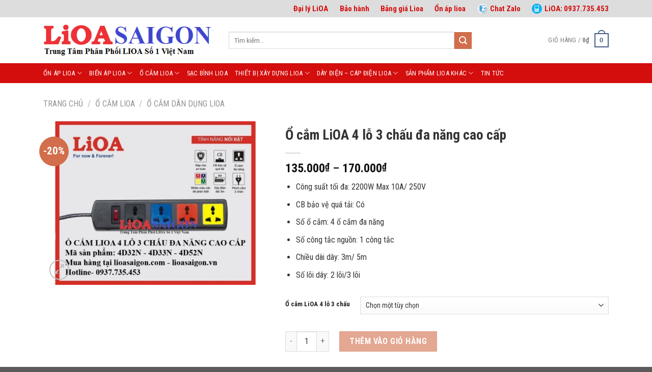

--- FILE ---
content_type: text/html; charset=UTF-8
request_url: https://lioasaigon.vn/san-pham/o-cam-lioa-4-lo-3-chau-da-nang-cao-cap/
body_size: 28119
content:
<!DOCTYPE html>
<html lang="vi" class="loading-site no-js">
<head>
	<meta charset="UTF-8" />
	<link rel="profile" href="http://gmpg.org/xfn/11" />
	<link rel="pingback" href="https://lioasaigon.vn/xmlrpc.php" />

	<script>(function(html){html.className = html.className.replace(/\bno-js\b/,'js')})(document.documentElement);</script>
<title>Ổ cắm LiOA 4 lỗ 3 chấu đa năng cao cấp &#8211; ỔN ÁP LIOA &#8211; BIẾN ÁP LIOA &#8211; Ổ CẮM LIOA &#8211; THIẾT BỊ ĐIỆN LIOA</title>
<meta name='robots' content='max-image-preview:large' />
<meta name="viewport" content="width=device-width, initial-scale=1" /><link rel='dns-prefetch' href='//fonts.googleapis.com' />
<link href='https://fonts.gstatic.com' crossorigin rel='preconnect' />
<link rel='prefetch' href='https://lioasaigon.vn/wp-content/themes/flatsome/assets/js/flatsome.js?ver=039f9485eef603e7c53a' />
<link rel='prefetch' href='https://lioasaigon.vn/wp-content/themes/flatsome/assets/js/chunk.slider.js?ver=3.18.0' />
<link rel='prefetch' href='https://lioasaigon.vn/wp-content/themes/flatsome/assets/js/chunk.popups.js?ver=3.18.0' />
<link rel='prefetch' href='https://lioasaigon.vn/wp-content/themes/flatsome/assets/js/chunk.tooltips.js?ver=3.18.0' />
<link rel='prefetch' href='https://lioasaigon.vn/wp-content/themes/flatsome/assets/js/woocommerce.js?ver=c9fe40206165dd93147b' />
<link rel="alternate" type="application/rss+xml" title="Dòng thông tin ỔN ÁP LIOA - BIẾN ÁP LIOA - Ổ CẮM LIOA - THIẾT BỊ ĐIỆN LIOA &raquo;" href="https://lioasaigon.vn/feed/" />
<link rel="alternate" type="application/rss+xml" title="ỔN ÁP LIOA - BIẾN ÁP LIOA - Ổ CẮM LIOA - THIẾT BỊ ĐIỆN LIOA &raquo; Dòng bình luận" href="https://lioasaigon.vn/comments/feed/" />
<link rel="alternate" title="oNhúng (JSON)" type="application/json+oembed" href="https://lioasaigon.vn/wp-json/oembed/1.0/embed?url=https%3A%2F%2Flioasaigon.vn%2Fsan-pham%2Fo-cam-lioa-4-lo-3-chau-da-nang-cao-cap%2F" />
<link rel="alternate" title="oNhúng (XML)" type="text/xml+oembed" href="https://lioasaigon.vn/wp-json/oembed/1.0/embed?url=https%3A%2F%2Flioasaigon.vn%2Fsan-pham%2Fo-cam-lioa-4-lo-3-chau-da-nang-cao-cap%2F&#038;format=xml" />
<style id='wp-img-auto-sizes-contain-inline-css' type='text/css'>
img:is([sizes=auto i],[sizes^="auto," i]){contain-intrinsic-size:3000px 1500px}
/*# sourceURL=wp-img-auto-sizes-contain-inline-css */
</style>
<style id='wp-emoji-styles-inline-css' type='text/css'>

	img.wp-smiley, img.emoji {
		display: inline !important;
		border: none !important;
		box-shadow: none !important;
		height: 1em !important;
		width: 1em !important;
		margin: 0 0.07em !important;
		vertical-align: -0.1em !important;
		background: none !important;
		padding: 0 !important;
	}
/*# sourceURL=wp-emoji-styles-inline-css */
</style>
<style id='wp-block-library-inline-css' type='text/css'>
:root{--wp-block-synced-color:#7a00df;--wp-block-synced-color--rgb:122,0,223;--wp-bound-block-color:var(--wp-block-synced-color);--wp-editor-canvas-background:#ddd;--wp-admin-theme-color:#007cba;--wp-admin-theme-color--rgb:0,124,186;--wp-admin-theme-color-darker-10:#006ba1;--wp-admin-theme-color-darker-10--rgb:0,107,160.5;--wp-admin-theme-color-darker-20:#005a87;--wp-admin-theme-color-darker-20--rgb:0,90,135;--wp-admin-border-width-focus:2px}@media (min-resolution:192dpi){:root{--wp-admin-border-width-focus:1.5px}}.wp-element-button{cursor:pointer}:root .has-very-light-gray-background-color{background-color:#eee}:root .has-very-dark-gray-background-color{background-color:#313131}:root .has-very-light-gray-color{color:#eee}:root .has-very-dark-gray-color{color:#313131}:root .has-vivid-green-cyan-to-vivid-cyan-blue-gradient-background{background:linear-gradient(135deg,#00d084,#0693e3)}:root .has-purple-crush-gradient-background{background:linear-gradient(135deg,#34e2e4,#4721fb 50%,#ab1dfe)}:root .has-hazy-dawn-gradient-background{background:linear-gradient(135deg,#faaca8,#dad0ec)}:root .has-subdued-olive-gradient-background{background:linear-gradient(135deg,#fafae1,#67a671)}:root .has-atomic-cream-gradient-background{background:linear-gradient(135deg,#fdd79a,#004a59)}:root .has-nightshade-gradient-background{background:linear-gradient(135deg,#330968,#31cdcf)}:root .has-midnight-gradient-background{background:linear-gradient(135deg,#020381,#2874fc)}:root{--wp--preset--font-size--normal:16px;--wp--preset--font-size--huge:42px}.has-regular-font-size{font-size:1em}.has-larger-font-size{font-size:2.625em}.has-normal-font-size{font-size:var(--wp--preset--font-size--normal)}.has-huge-font-size{font-size:var(--wp--preset--font-size--huge)}.has-text-align-center{text-align:center}.has-text-align-left{text-align:left}.has-text-align-right{text-align:right}.has-fit-text{white-space:nowrap!important}#end-resizable-editor-section{display:none}.aligncenter{clear:both}.items-justified-left{justify-content:flex-start}.items-justified-center{justify-content:center}.items-justified-right{justify-content:flex-end}.items-justified-space-between{justify-content:space-between}.screen-reader-text{border:0;clip-path:inset(50%);height:1px;margin:-1px;overflow:hidden;padding:0;position:absolute;width:1px;word-wrap:normal!important}.screen-reader-text:focus{background-color:#ddd;clip-path:none;color:#444;display:block;font-size:1em;height:auto;left:5px;line-height:normal;padding:15px 23px 14px;text-decoration:none;top:5px;width:auto;z-index:100000}html :where(.has-border-color){border-style:solid}html :where([style*=border-top-color]){border-top-style:solid}html :where([style*=border-right-color]){border-right-style:solid}html :where([style*=border-bottom-color]){border-bottom-style:solid}html :where([style*=border-left-color]){border-left-style:solid}html :where([style*=border-width]){border-style:solid}html :where([style*=border-top-width]){border-top-style:solid}html :where([style*=border-right-width]){border-right-style:solid}html :where([style*=border-bottom-width]){border-bottom-style:solid}html :where([style*=border-left-width]){border-left-style:solid}html :where(img[class*=wp-image-]){height:auto;max-width:100%}:where(figure){margin:0 0 1em}html :where(.is-position-sticky){--wp-admin--admin-bar--position-offset:var(--wp-admin--admin-bar--height,0px)}@media screen and (max-width:600px){html :where(.is-position-sticky){--wp-admin--admin-bar--position-offset:0px}}

/*# sourceURL=wp-block-library-inline-css */
</style><link rel='stylesheet' id='wc-blocks-style-css' href='https://lioasaigon.vn/wp-content/plugins/woocommerce/assets/client/blocks/wc-blocks.css?ver=wc-10.4.3' type='text/css' media='all' />
<style id='global-styles-inline-css' type='text/css'>
:root{--wp--preset--aspect-ratio--square: 1;--wp--preset--aspect-ratio--4-3: 4/3;--wp--preset--aspect-ratio--3-4: 3/4;--wp--preset--aspect-ratio--3-2: 3/2;--wp--preset--aspect-ratio--2-3: 2/3;--wp--preset--aspect-ratio--16-9: 16/9;--wp--preset--aspect-ratio--9-16: 9/16;--wp--preset--color--black: #000000;--wp--preset--color--cyan-bluish-gray: #abb8c3;--wp--preset--color--white: #ffffff;--wp--preset--color--pale-pink: #f78da7;--wp--preset--color--vivid-red: #cf2e2e;--wp--preset--color--luminous-vivid-orange: #ff6900;--wp--preset--color--luminous-vivid-amber: #fcb900;--wp--preset--color--light-green-cyan: #7bdcb5;--wp--preset--color--vivid-green-cyan: #00d084;--wp--preset--color--pale-cyan-blue: #8ed1fc;--wp--preset--color--vivid-cyan-blue: #0693e3;--wp--preset--color--vivid-purple: #9b51e0;--wp--preset--color--primary: #446084;--wp--preset--color--secondary: #d26e4b;--wp--preset--color--success: #7a9c59;--wp--preset--color--alert: #b20000;--wp--preset--gradient--vivid-cyan-blue-to-vivid-purple: linear-gradient(135deg,rgb(6,147,227) 0%,rgb(155,81,224) 100%);--wp--preset--gradient--light-green-cyan-to-vivid-green-cyan: linear-gradient(135deg,rgb(122,220,180) 0%,rgb(0,208,130) 100%);--wp--preset--gradient--luminous-vivid-amber-to-luminous-vivid-orange: linear-gradient(135deg,rgb(252,185,0) 0%,rgb(255,105,0) 100%);--wp--preset--gradient--luminous-vivid-orange-to-vivid-red: linear-gradient(135deg,rgb(255,105,0) 0%,rgb(207,46,46) 100%);--wp--preset--gradient--very-light-gray-to-cyan-bluish-gray: linear-gradient(135deg,rgb(238,238,238) 0%,rgb(169,184,195) 100%);--wp--preset--gradient--cool-to-warm-spectrum: linear-gradient(135deg,rgb(74,234,220) 0%,rgb(151,120,209) 20%,rgb(207,42,186) 40%,rgb(238,44,130) 60%,rgb(251,105,98) 80%,rgb(254,248,76) 100%);--wp--preset--gradient--blush-light-purple: linear-gradient(135deg,rgb(255,206,236) 0%,rgb(152,150,240) 100%);--wp--preset--gradient--blush-bordeaux: linear-gradient(135deg,rgb(254,205,165) 0%,rgb(254,45,45) 50%,rgb(107,0,62) 100%);--wp--preset--gradient--luminous-dusk: linear-gradient(135deg,rgb(255,203,112) 0%,rgb(199,81,192) 50%,rgb(65,88,208) 100%);--wp--preset--gradient--pale-ocean: linear-gradient(135deg,rgb(255,245,203) 0%,rgb(182,227,212) 50%,rgb(51,167,181) 100%);--wp--preset--gradient--electric-grass: linear-gradient(135deg,rgb(202,248,128) 0%,rgb(113,206,126) 100%);--wp--preset--gradient--midnight: linear-gradient(135deg,rgb(2,3,129) 0%,rgb(40,116,252) 100%);--wp--preset--font-size--small: 13px;--wp--preset--font-size--medium: 20px;--wp--preset--font-size--large: 36px;--wp--preset--font-size--x-large: 42px;--wp--preset--spacing--20: 0.44rem;--wp--preset--spacing--30: 0.67rem;--wp--preset--spacing--40: 1rem;--wp--preset--spacing--50: 1.5rem;--wp--preset--spacing--60: 2.25rem;--wp--preset--spacing--70: 3.38rem;--wp--preset--spacing--80: 5.06rem;--wp--preset--shadow--natural: 6px 6px 9px rgba(0, 0, 0, 0.2);--wp--preset--shadow--deep: 12px 12px 50px rgba(0, 0, 0, 0.4);--wp--preset--shadow--sharp: 6px 6px 0px rgba(0, 0, 0, 0.2);--wp--preset--shadow--outlined: 6px 6px 0px -3px rgb(255, 255, 255), 6px 6px rgb(0, 0, 0);--wp--preset--shadow--crisp: 6px 6px 0px rgb(0, 0, 0);--wp--custom--experimental--link--color: #446084;--wp--custom--experimental--link--color-hover: #111;}:where(body) { margin: 0; }.wp-site-blocks > .alignleft { float: left; margin-right: 2em; }.wp-site-blocks > .alignright { float: right; margin-left: 2em; }.wp-site-blocks > .aligncenter { justify-content: center; margin-left: auto; margin-right: auto; }:where(.is-layout-flex){gap: 0.5em;}:where(.is-layout-grid){gap: 0.5em;}.is-layout-flow > .alignleft{float: left;margin-inline-start: 0;margin-inline-end: 2em;}.is-layout-flow > .alignright{float: right;margin-inline-start: 2em;margin-inline-end: 0;}.is-layout-flow > .aligncenter{margin-left: auto !important;margin-right: auto !important;}.is-layout-constrained > .alignleft{float: left;margin-inline-start: 0;margin-inline-end: 2em;}.is-layout-constrained > .alignright{float: right;margin-inline-start: 2em;margin-inline-end: 0;}.is-layout-constrained > .aligncenter{margin-left: auto !important;margin-right: auto !important;}.is-layout-constrained > :where(:not(.alignleft):not(.alignright):not(.alignfull)){margin-left: auto !important;margin-right: auto !important;}body .is-layout-flex{display: flex;}.is-layout-flex{flex-wrap: wrap;align-items: center;}.is-layout-flex > :is(*, div){margin: 0;}body .is-layout-grid{display: grid;}.is-layout-grid > :is(*, div){margin: 0;}body{padding-top: 0px;padding-right: 0px;padding-bottom: 0px;padding-left: 0px;}a:where(:not(.wp-element-button)){text-decoration: none;}:root :where(.wp-element-button, .wp-block-button__link){background-color: #32373c;border-width: 0;color: #fff;font-family: inherit;font-size: inherit;font-style: inherit;font-weight: inherit;letter-spacing: inherit;line-height: inherit;padding-top: calc(0.667em + 2px);padding-right: calc(1.333em + 2px);padding-bottom: calc(0.667em + 2px);padding-left: calc(1.333em + 2px);text-decoration: none;text-transform: inherit;}.has-black-color{color: var(--wp--preset--color--black) !important;}.has-cyan-bluish-gray-color{color: var(--wp--preset--color--cyan-bluish-gray) !important;}.has-white-color{color: var(--wp--preset--color--white) !important;}.has-pale-pink-color{color: var(--wp--preset--color--pale-pink) !important;}.has-vivid-red-color{color: var(--wp--preset--color--vivid-red) !important;}.has-luminous-vivid-orange-color{color: var(--wp--preset--color--luminous-vivid-orange) !important;}.has-luminous-vivid-amber-color{color: var(--wp--preset--color--luminous-vivid-amber) !important;}.has-light-green-cyan-color{color: var(--wp--preset--color--light-green-cyan) !important;}.has-vivid-green-cyan-color{color: var(--wp--preset--color--vivid-green-cyan) !important;}.has-pale-cyan-blue-color{color: var(--wp--preset--color--pale-cyan-blue) !important;}.has-vivid-cyan-blue-color{color: var(--wp--preset--color--vivid-cyan-blue) !important;}.has-vivid-purple-color{color: var(--wp--preset--color--vivid-purple) !important;}.has-primary-color{color: var(--wp--preset--color--primary) !important;}.has-secondary-color{color: var(--wp--preset--color--secondary) !important;}.has-success-color{color: var(--wp--preset--color--success) !important;}.has-alert-color{color: var(--wp--preset--color--alert) !important;}.has-black-background-color{background-color: var(--wp--preset--color--black) !important;}.has-cyan-bluish-gray-background-color{background-color: var(--wp--preset--color--cyan-bluish-gray) !important;}.has-white-background-color{background-color: var(--wp--preset--color--white) !important;}.has-pale-pink-background-color{background-color: var(--wp--preset--color--pale-pink) !important;}.has-vivid-red-background-color{background-color: var(--wp--preset--color--vivid-red) !important;}.has-luminous-vivid-orange-background-color{background-color: var(--wp--preset--color--luminous-vivid-orange) !important;}.has-luminous-vivid-amber-background-color{background-color: var(--wp--preset--color--luminous-vivid-amber) !important;}.has-light-green-cyan-background-color{background-color: var(--wp--preset--color--light-green-cyan) !important;}.has-vivid-green-cyan-background-color{background-color: var(--wp--preset--color--vivid-green-cyan) !important;}.has-pale-cyan-blue-background-color{background-color: var(--wp--preset--color--pale-cyan-blue) !important;}.has-vivid-cyan-blue-background-color{background-color: var(--wp--preset--color--vivid-cyan-blue) !important;}.has-vivid-purple-background-color{background-color: var(--wp--preset--color--vivid-purple) !important;}.has-primary-background-color{background-color: var(--wp--preset--color--primary) !important;}.has-secondary-background-color{background-color: var(--wp--preset--color--secondary) !important;}.has-success-background-color{background-color: var(--wp--preset--color--success) !important;}.has-alert-background-color{background-color: var(--wp--preset--color--alert) !important;}.has-black-border-color{border-color: var(--wp--preset--color--black) !important;}.has-cyan-bluish-gray-border-color{border-color: var(--wp--preset--color--cyan-bluish-gray) !important;}.has-white-border-color{border-color: var(--wp--preset--color--white) !important;}.has-pale-pink-border-color{border-color: var(--wp--preset--color--pale-pink) !important;}.has-vivid-red-border-color{border-color: var(--wp--preset--color--vivid-red) !important;}.has-luminous-vivid-orange-border-color{border-color: var(--wp--preset--color--luminous-vivid-orange) !important;}.has-luminous-vivid-amber-border-color{border-color: var(--wp--preset--color--luminous-vivid-amber) !important;}.has-light-green-cyan-border-color{border-color: var(--wp--preset--color--light-green-cyan) !important;}.has-vivid-green-cyan-border-color{border-color: var(--wp--preset--color--vivid-green-cyan) !important;}.has-pale-cyan-blue-border-color{border-color: var(--wp--preset--color--pale-cyan-blue) !important;}.has-vivid-cyan-blue-border-color{border-color: var(--wp--preset--color--vivid-cyan-blue) !important;}.has-vivid-purple-border-color{border-color: var(--wp--preset--color--vivid-purple) !important;}.has-primary-border-color{border-color: var(--wp--preset--color--primary) !important;}.has-secondary-border-color{border-color: var(--wp--preset--color--secondary) !important;}.has-success-border-color{border-color: var(--wp--preset--color--success) !important;}.has-alert-border-color{border-color: var(--wp--preset--color--alert) !important;}.has-vivid-cyan-blue-to-vivid-purple-gradient-background{background: var(--wp--preset--gradient--vivid-cyan-blue-to-vivid-purple) !important;}.has-light-green-cyan-to-vivid-green-cyan-gradient-background{background: var(--wp--preset--gradient--light-green-cyan-to-vivid-green-cyan) !important;}.has-luminous-vivid-amber-to-luminous-vivid-orange-gradient-background{background: var(--wp--preset--gradient--luminous-vivid-amber-to-luminous-vivid-orange) !important;}.has-luminous-vivid-orange-to-vivid-red-gradient-background{background: var(--wp--preset--gradient--luminous-vivid-orange-to-vivid-red) !important;}.has-very-light-gray-to-cyan-bluish-gray-gradient-background{background: var(--wp--preset--gradient--very-light-gray-to-cyan-bluish-gray) !important;}.has-cool-to-warm-spectrum-gradient-background{background: var(--wp--preset--gradient--cool-to-warm-spectrum) !important;}.has-blush-light-purple-gradient-background{background: var(--wp--preset--gradient--blush-light-purple) !important;}.has-blush-bordeaux-gradient-background{background: var(--wp--preset--gradient--blush-bordeaux) !important;}.has-luminous-dusk-gradient-background{background: var(--wp--preset--gradient--luminous-dusk) !important;}.has-pale-ocean-gradient-background{background: var(--wp--preset--gradient--pale-ocean) !important;}.has-electric-grass-gradient-background{background: var(--wp--preset--gradient--electric-grass) !important;}.has-midnight-gradient-background{background: var(--wp--preset--gradient--midnight) !important;}.has-small-font-size{font-size: var(--wp--preset--font-size--small) !important;}.has-medium-font-size{font-size: var(--wp--preset--font-size--medium) !important;}.has-large-font-size{font-size: var(--wp--preset--font-size--large) !important;}.has-x-large-font-size{font-size: var(--wp--preset--font-size--x-large) !important;}
/*# sourceURL=global-styles-inline-css */
</style>

<link rel='stylesheet' id='contact-form-7-css' href='https://lioasaigon.vn/wp-content/plugins/contact-form-7/includes/css/styles.css?ver=5.8.6' type='text/css' media='all' />
<link rel='stylesheet' id='photoswipe-css' href='https://lioasaigon.vn/wp-content/plugins/woocommerce/assets/css/photoswipe/photoswipe.min.css?ver=10.4.3' type='text/css' media='all' />
<link rel='stylesheet' id='photoswipe-default-skin-css' href='https://lioasaigon.vn/wp-content/plugins/woocommerce/assets/css/photoswipe/default-skin/default-skin.min.css?ver=10.4.3' type='text/css' media='all' />
<style id='woocommerce-inline-inline-css' type='text/css'>
.woocommerce form .form-row .required { visibility: visible; }
/*# sourceURL=woocommerce-inline-inline-css */
</style>
<link rel='stylesheet' id='flatsome-main-css' href='https://lioasaigon.vn/wp-content/themes/flatsome/assets/css/flatsome.css?ver=3.18.0' type='text/css' media='all' />
<style id='flatsome-main-inline-css' type='text/css'>
@font-face {
				font-family: "fl-icons";
				font-display: block;
				src: url(https://lioasaigon.vn/wp-content/themes/flatsome/assets/css/icons/fl-icons.eot?v=3.18.0);
				src:
					url(https://lioasaigon.vn/wp-content/themes/flatsome/assets/css/icons/fl-icons.eot#iefix?v=3.18.0) format("embedded-opentype"),
					url(https://lioasaigon.vn/wp-content/themes/flatsome/assets/css/icons/fl-icons.woff2?v=3.18.0) format("woff2"),
					url(https://lioasaigon.vn/wp-content/themes/flatsome/assets/css/icons/fl-icons.ttf?v=3.18.0) format("truetype"),
					url(https://lioasaigon.vn/wp-content/themes/flatsome/assets/css/icons/fl-icons.woff?v=3.18.0) format("woff"),
					url(https://lioasaigon.vn/wp-content/themes/flatsome/assets/css/icons/fl-icons.svg?v=3.18.0#fl-icons) format("svg");
			}
/*# sourceURL=flatsome-main-inline-css */
</style>
<link rel='stylesheet' id='flatsome-shop-css' href='https://lioasaigon.vn/wp-content/themes/flatsome/assets/css/flatsome-shop.css?ver=3.18.0' type='text/css' media='all' />
<link rel='stylesheet' id='flatsome-style-css' href='https://lioasaigon.vn/wp-content/themes/flatsome-child/style.css?ver=3.0' type='text/css' media='all' />
<link rel='stylesheet' id='flatsome-googlefonts-css' href='//fonts.googleapis.com/css?family=Roboto+Condensed%3Aregular%2C700%2Cregular%2Cregular%7CDancing+Script%3Aregular%2Cregular&#038;display=swap&#038;ver=3.9' type='text/css' media='all' />
<script type="text/javascript" src="https://lioasaigon.vn/wp-includes/js/jquery/jquery.min.js?ver=3.7.1" id="jquery-core-js"></script>
<script type="text/javascript" src="https://lioasaigon.vn/wp-includes/js/jquery/jquery-migrate.min.js?ver=3.4.1" id="jquery-migrate-js"></script>
<script type="text/javascript" src="https://lioasaigon.vn/wp-content/plugins/woocommerce/assets/js/jquery-blockui/jquery.blockUI.min.js?ver=2.7.0-wc.10.4.3" id="wc-jquery-blockui-js" data-wp-strategy="defer"></script>
<script type="text/javascript" id="wc-add-to-cart-js-extra">
/* <![CDATA[ */
var wc_add_to_cart_params = {"ajax_url":"/wp-admin/admin-ajax.php","wc_ajax_url":"/?wc-ajax=%%endpoint%%","i18n_view_cart":"Xem gi\u1ecf h\u00e0ng","cart_url":"https://lioasaigon.vn/gio-hang/","is_cart":"","cart_redirect_after_add":"no"};
//# sourceURL=wc-add-to-cart-js-extra
/* ]]> */
</script>
<script type="text/javascript" src="https://lioasaigon.vn/wp-content/plugins/woocommerce/assets/js/frontend/add-to-cart.min.js?ver=10.4.3" id="wc-add-to-cart-js" defer="defer" data-wp-strategy="defer"></script>
<script type="text/javascript" src="https://lioasaigon.vn/wp-content/plugins/woocommerce/assets/js/photoswipe/photoswipe.min.js?ver=4.1.1-wc.10.4.3" id="wc-photoswipe-js" defer="defer" data-wp-strategy="defer"></script>
<script type="text/javascript" src="https://lioasaigon.vn/wp-content/plugins/woocommerce/assets/js/photoswipe/photoswipe-ui-default.min.js?ver=4.1.1-wc.10.4.3" id="wc-photoswipe-ui-default-js" defer="defer" data-wp-strategy="defer"></script>
<script type="text/javascript" id="wc-single-product-js-extra">
/* <![CDATA[ */
var wc_single_product_params = {"i18n_required_rating_text":"Vui l\u00f2ng ch\u1ecdn m\u1ed9t m\u1ee9c \u0111\u00e1nh gi\u00e1","i18n_rating_options":["1 tr\u00ean 5 sao","2 tr\u00ean 5 sao","3 tr\u00ean 5 sao","4 tr\u00ean 5 sao","5 tr\u00ean 5 sao"],"i18n_product_gallery_trigger_text":"Xem th\u01b0 vi\u1ec7n \u1ea3nh to\u00e0n m\u00e0n h\u00ecnh","review_rating_required":"yes","flexslider":{"rtl":false,"animation":"slide","smoothHeight":true,"directionNav":false,"controlNav":"thumbnails","slideshow":false,"animationSpeed":500,"animationLoop":false,"allowOneSlide":false},"zoom_enabled":"","zoom_options":[],"photoswipe_enabled":"1","photoswipe_options":{"shareEl":false,"closeOnScroll":false,"history":false,"hideAnimationDuration":0,"showAnimationDuration":0},"flexslider_enabled":""};
//# sourceURL=wc-single-product-js-extra
/* ]]> */
</script>
<script type="text/javascript" src="https://lioasaigon.vn/wp-content/plugins/woocommerce/assets/js/frontend/single-product.min.js?ver=10.4.3" id="wc-single-product-js" defer="defer" data-wp-strategy="defer"></script>
<script type="text/javascript" src="https://lioasaigon.vn/wp-content/plugins/woocommerce/assets/js/js-cookie/js.cookie.min.js?ver=2.1.4-wc.10.4.3" id="wc-js-cookie-js" data-wp-strategy="defer"></script>
<link rel="https://api.w.org/" href="https://lioasaigon.vn/wp-json/" /><link rel="alternate" title="JSON" type="application/json" href="https://lioasaigon.vn/wp-json/wp/v2/product/2067" /><link rel="EditURI" type="application/rsd+xml" title="RSD" href="https://lioasaigon.vn/xmlrpc.php?rsd" />
<meta name="generator" content="WordPress 6.9" />
<meta name="generator" content="WooCommerce 10.4.3" />
<link rel="canonical" href="https://lioasaigon.vn/san-pham/o-cam-lioa-4-lo-3-chau-da-nang-cao-cap/" />
<link rel='shortlink' href='https://lioasaigon.vn/?p=2067' />
<style>.bg{opacity: 0; transition: opacity 1s; -webkit-transition: opacity 1s;} .bg-loaded{opacity: 1;}</style><!-- Google tag (gtag.js) -->
<script async src="https://www.googletagmanager.com/gtag/js?id=G-27QT7Q0EYY"></script>
<script>
  window.dataLayer = window.dataLayer || [];
  function gtag(){dataLayer.push(arguments);}
  gtag('js', new Date());

  gtag('config', 'G-27QT7Q0EYY');
</script>

<meta name="google-site-verification" content="w8Iv62cRB_ng7gLv45UmidjIlCC9PZ0PYLjoQqpde0I" />	<noscript><style>.woocommerce-product-gallery{ opacity: 1 !important; }</style></noscript>
	<link rel="icon" href="https://lioasaigon.vn/wp-content/uploads/2021/08/cropped-Untitled-6-32x32.png" sizes="32x32" />
<link rel="icon" href="https://lioasaigon.vn/wp-content/uploads/2021/08/cropped-Untitled-6-192x192.png" sizes="192x192" />
<link rel="apple-touch-icon" href="https://lioasaigon.vn/wp-content/uploads/2021/08/cropped-Untitled-6-180x180.png" />
<meta name="msapplication-TileImage" content="https://lioasaigon.vn/wp-content/uploads/2021/08/cropped-Untitled-6-270x270.png" />
<style id="custom-css" type="text/css">:root {--primary-color: #d40d0d;}.tooltipster-base {--tooltip-color: #fff;--tooltip-bg-color: #000;}.off-canvas-right .mfp-content, .off-canvas-left .mfp-content {--drawer-width: 300px;}.off-canvas .mfp-content.off-canvas-cart {--drawer-width: 360px;}.container-width, .full-width .ubermenu-nav, .container, .row{max-width: 1140px}.row.row-collapse{max-width: 1110px}.row.row-small{max-width: 1132.5px}.row.row-large{max-width: 1170px}.header-main{height: 90px}#logo img{max-height: 90px}#logo{width:334px;}.header-bottom{min-height: 35px}.header-top{min-height: 30px}.transparent .header-main{height: 90px}.transparent #logo img{max-height: 90px}.has-transparent + .page-title:first-of-type,.has-transparent + #main > .page-title,.has-transparent + #main > div > .page-title,.has-transparent + #main .page-header-wrapper:first-of-type .page-title{padding-top: 170px;}.header.show-on-scroll,.stuck .header-main{height:70px!important}.stuck #logo img{max-height: 70px!important}.search-form{ width: 76%;}.header-bottom {background-color: #d40d0d}.header-bottom-nav > li > a{line-height: 16px }@media (max-width: 549px) {.header-main{height: 70px}#logo img{max-height: 70px}}body{color: #333333}h1,h2,h3,h4,h5,h6,.heading-font{color: #333333;}body{font-size: 100%;}@media screen and (max-width: 549px){body{font-size: 100%;}}body{font-family: "Roboto Condensed", sans-serif;}body {font-weight: 400;font-style: normal;}.nav > li > a {font-family: "Roboto Condensed", sans-serif;}.mobile-sidebar-levels-2 .nav > li > ul > li > a {font-family: "Roboto Condensed", sans-serif;}.nav > li > a,.mobile-sidebar-levels-2 .nav > li > ul > li > a {font-weight: 400;font-style: normal;}h1,h2,h3,h4,h5,h6,.heading-font, .off-canvas-center .nav-sidebar.nav-vertical > li > a{font-family: "Roboto Condensed", sans-serif;}h1,h2,h3,h4,h5,h6,.heading-font,.banner h1,.banner h2 {font-weight: 700;font-style: normal;}.alt-font{font-family: "Dancing Script", sans-serif;}.alt-font {font-weight: 400!important;font-style: normal!important;}.header:not(.transparent) .header-bottom-nav.nav > li > a{color: #ffffff;}.header:not(.transparent) .header-bottom-nav.nav > li > a:hover,.header:not(.transparent) .header-bottom-nav.nav > li.active > a,.header:not(.transparent) .header-bottom-nav.nav > li.current > a,.header:not(.transparent) .header-bottom-nav.nav > li > a.active,.header:not(.transparent) .header-bottom-nav.nav > li > a.current{color: #ffffff;}.header-bottom-nav.nav-line-bottom > li > a:before,.header-bottom-nav.nav-line-grow > li > a:before,.header-bottom-nav.nav-line > li > a:before,.header-bottom-nav.nav-box > li > a:hover,.header-bottom-nav.nav-box > li.active > a,.header-bottom-nav.nav-pills > li > a:hover,.header-bottom-nav.nav-pills > li.active > a{color:#FFF!important;background-color: #ffffff;}.shop-page-title.featured-title .title-bg{ background-image: url(https://lioasaigon.vn/wp-content/uploads/2023/07/o-cam-lioa-4-lo-3-chau.jpg)!important;}@media screen and (min-width: 550px){.products .box-vertical .box-image{min-width: 247px!important;width: 247px!important;}}.page-title-small + main .product-container > .row{padding-top:0;}.nav-vertical-fly-out > li + li {border-top-width: 1px; border-top-style: solid;}/* Custom CSS */#top-bar{background-color:#ddd;color:#d40d0d;}.top-bar-nav .menu-item a{color:#d40d0d !important;font-weight:600 !important;font-size:15px;}.label-new.menu-item > a:after{content:"New";}.label-hot.menu-item > a:after{content:"Hot";}.label-sale.menu-item > a:after{content:"Sale";}.label-popular.menu-item > a:after{content:"Popular";}</style></head>

<body class="wp-singular product-template-default single single-product postid-2067 wp-theme-flatsome wp-child-theme-flatsome-child theme-flatsome woocommerce woocommerce-page woocommerce-no-js lightbox nav-dropdown-has-arrow nav-dropdown-has-shadow nav-dropdown-has-border">


<a class="skip-link screen-reader-text" href="#main">Skip to content</a>

<div id="wrapper">

	
	<header id="header" class="header has-sticky sticky-jump">
		<div class="header-wrapper">
			<div id="top-bar" class="header-top hide-for-sticky nav-dark hide-for-medium">
    <div class="flex-row container">
      <div class="flex-col hide-for-medium flex-left">
          <ul class="nav nav-left medium-nav-center nav-small  nav-divided">
                        </ul>
      </div>

      <div class="flex-col hide-for-medium flex-center">
          <ul class="nav nav-center nav-small  nav-divided">
                        </ul>
      </div>

      <div class="flex-col hide-for-medium flex-right">
         <ul class="nav top-bar-nav nav-right nav-small  nav-divided">
              <li id="menu-item-419" class="menu-item menu-item-type-taxonomy menu-item-object-category menu-item-419 menu-item-design-default"><a href="https://lioasaigon.vn/chuyen-muc/dai-ly-lioa/" class="nav-top-link">Đại lý LiOA</a></li>
<li id="menu-item-416" class="menu-item menu-item-type-taxonomy menu-item-object-category menu-item-416 menu-item-design-default"><a href="https://lioasaigon.vn/chuyen-muc/bao-hanh/" class="nav-top-link">Bảo hành</a></li>
<li id="menu-item-418" class="menu-item menu-item-type-post_type menu-item-object-page menu-item-418 menu-item-design-default"><a href="https://lioasaigon.vn/bang-gia-lioa/" class="nav-top-link">Bảng giá Lioa</a></li>
<li id="menu-item-1000" class="menu-item menu-item-type-taxonomy menu-item-object-category menu-item-1000 menu-item-design-default"><a href="https://lioasaigon.vn/chuyen-muc/on-ap-lioa/" class="nav-top-link">Ổn áp lioa</a></li>
<li id="menu-item-191" class="menu-item menu-item-type-custom menu-item-object-custom menu-item-191 menu-item-design-default has-icon-left"><a href="https://zalo.me/0937735453" class="nav-top-link"><img class="ux-menu-icon" width="20" height="20" src="https://lioasaigon.vn/wp-content/uploads/2021/08/zalo.png" alt="" />Chat Zalo</a></li>
<li id="menu-item-192" class="menu-item menu-item-type-custom menu-item-object-custom menu-item-192 menu-item-design-default has-icon-left"><a href="tel:0937735453" class="nav-top-link"><img class="ux-menu-icon" width="20" height="20" src="https://lioasaigon.vn/wp-content/uploads/2021/08/phone-24.png" alt="" />LiOA: 0937.735.453</a></li>
          </ul>
      </div>

      
    </div>
</div>
<div id="masthead" class="header-main ">
      <div class="header-inner flex-row container logo-left medium-logo-center" role="navigation">

          <!-- Logo -->
          <div id="logo" class="flex-col logo">
            
<!-- Header logo -->
<a href="https://lioasaigon.vn/" title="ỔN ÁP LIOA &#8211; BIẾN ÁP LIOA &#8211; Ổ CẮM LIOA &#8211; THIẾT BỊ ĐIỆN LIOA - Trung tâm phân phối LIOA số 1 Việt Nam" rel="home">
		<img width="442" height="85" src="https://lioasaigon.vn/wp-content/uploads/2021/08/logo1xxx2.png" class="header_logo header-logo" alt="ỔN ÁP LIOA &#8211; BIẾN ÁP LIOA &#8211; Ổ CẮM LIOA &#8211; THIẾT BỊ ĐIỆN LIOA"/><img  width="442" height="85" src="https://lioasaigon.vn/wp-content/uploads/2021/08/logo1xxx2.png" class="header-logo-dark" alt="ỔN ÁP LIOA &#8211; BIẾN ÁP LIOA &#8211; Ổ CẮM LIOA &#8211; THIẾT BỊ ĐIỆN LIOA"/></a>
          </div>

          <!-- Mobile Left Elements -->
          <div class="flex-col show-for-medium flex-left">
            <ul class="mobile-nav nav nav-left ">
              <li class="nav-icon has-icon">
  		<a href="#" data-open="#main-menu" data-pos="left" data-bg="main-menu-overlay" data-color="" class="is-small" aria-label="Menu" aria-controls="main-menu" aria-expanded="false">

		  <i class="icon-menu" ></i>
		  		</a>
	</li>
            </ul>
          </div>

          <!-- Left Elements -->
          <div class="flex-col hide-for-medium flex-left
            flex-grow">
            <ul class="header-nav header-nav-main nav nav-left  nav-uppercase" >
              <li class="header-search-form search-form html relative has-icon">
	<div class="header-search-form-wrapper">
		<div class="searchform-wrapper ux-search-box relative is-normal"><form role="search" method="get" class="searchform" action="https://lioasaigon.vn/">
	<div class="flex-row relative">
						<div class="flex-col flex-grow">
			<label class="screen-reader-text" for="woocommerce-product-search-field-0">Tìm kiếm:</label>
			<input type="search" id="woocommerce-product-search-field-0" class="search-field mb-0" placeholder="Tìm kiếm&hellip;" value="" name="s" />
			<input type="hidden" name="post_type" value="product" />
					</div>
		<div class="flex-col">
			<button type="submit" value="Tìm kiếm" class="ux-search-submit submit-button secondary button  icon mb-0" aria-label="Submit">
				<i class="icon-search" ></i>			</button>
		</div>
	</div>
	<div class="live-search-results text-left z-top"></div>
</form>
</div>	</div>
</li>
            </ul>
          </div>

          <!-- Right Elements -->
          <div class="flex-col hide-for-medium flex-right">
            <ul class="header-nav header-nav-main nav nav-right  nav-uppercase">
              <li class="cart-item has-icon has-dropdown">

<a href="https://lioasaigon.vn/gio-hang/" class="header-cart-link is-small" title="Giỏ hàng" >

<span class="header-cart-title">
   Giỏ hàng   /      <span class="cart-price"><span class="woocommerce-Price-amount amount"><bdi>0<span class="woocommerce-Price-currencySymbol">&#8363;</span></bdi></span></span>
  </span>

    <span class="cart-icon image-icon">
    <strong>0</strong>
  </span>
  </a>

 <ul class="nav-dropdown nav-dropdown-default">
    <li class="html widget_shopping_cart">
      <div class="widget_shopping_cart_content">
        

	<div class="ux-mini-cart-empty flex flex-row-col text-center pt pb">
				<p class="woocommerce-mini-cart__empty-message empty">Chưa có sản phẩm trong giỏ hàng.</p>
			</div>


      </div>
    </li>
     </ul>

</li>
            </ul>
          </div>

          <!-- Mobile Right Elements -->
          <div class="flex-col show-for-medium flex-right">
            <ul class="mobile-nav nav nav-right ">
              <li class="cart-item has-icon">


		<a href="https://lioasaigon.vn/gio-hang/" class="header-cart-link is-small off-canvas-toggle nav-top-link" title="Giỏ hàng" data-open="#cart-popup" data-class="off-canvas-cart" data-pos="right" >

    <span class="cart-icon image-icon">
    <strong>0</strong>
  </span>
  </a>


  <!-- Cart Sidebar Popup -->
  <div id="cart-popup" class="mfp-hide">
  <div class="cart-popup-inner inner-padding cart-popup-inner--sticky"">
      <div class="cart-popup-title text-center">
          <span class="heading-font uppercase">Giỏ hàng</span>
          <div class="is-divider"></div>
      </div>
      <div class="widget woocommerce widget_shopping_cart"><div class="widget_shopping_cart_content"></div></div>               </div>
  </div>

</li>
            </ul>
          </div>

      </div>

            <div class="container"><div class="top-divider full-width"></div></div>
      </div>
<div id="wide-nav" class="header-bottom wide-nav nav-dark">
    <div class="flex-row container">

                        <div class="flex-col hide-for-medium flex-left">
                <ul class="nav header-nav header-bottom-nav nav-left  nav-uppercase">
                    <li id="menu-item-393" class="menu-item menu-item-type-taxonomy menu-item-object-product_cat menu-item-has-children menu-item-393 menu-item-design-default has-dropdown"><a href="https://lioasaigon.vn/danh-muc/on-ap-lioa/" class="nav-top-link" aria-expanded="false" aria-haspopup="menu">ỔN ÁP LIOA<i class="icon-angle-down" ></i></a>
<ul class="sub-menu nav-dropdown nav-dropdown-default">
	<li id="menu-item-396" class="menu-item menu-item-type-taxonomy menu-item-object-product_cat menu-item-396"><a href="https://lioasaigon.vn/danh-muc/on-ap-lioa/lioa-1-pha-sh-150v-250v/">LIOA 1 PHA SH 150V-250V</a></li>
	<li id="menu-item-394" class="menu-item menu-item-type-taxonomy menu-item-object-product_cat menu-item-394"><a href="https://lioasaigon.vn/danh-muc/on-ap-lioa/lioa-1-pha-dri-90v-250v/">LIOA 1 PHA DRI 90V-250V</a></li>
	<li id="menu-item-395" class="menu-item menu-item-type-taxonomy menu-item-object-product_cat menu-item-395"><a href="https://lioasaigon.vn/danh-muc/on-ap-lioa/lioa-1-pha-drii-50v-250v/">LIOA 1 PHA DRII 50V-250V</a></li>
	<li id="menu-item-397" class="menu-item menu-item-type-taxonomy menu-item-object-product_cat menu-item-397"><a href="https://lioasaigon.vn/danh-muc/on-ap-lioa/lioa-3-pha-dr3-160v-430v/">LIOA 3 PHA DR3 160V-430V</a></li>
	<li id="menu-item-398" class="menu-item menu-item-type-taxonomy menu-item-object-product_cat menu-item-398"><a href="https://lioasaigon.vn/danh-muc/on-ap-lioa/lioa-3-pha-nm-304v-420v/">LIOA 3 PHA NM 304V-420V</a></li>
	<li id="menu-item-399" class="menu-item menu-item-type-taxonomy menu-item-object-product_cat menu-item-399"><a href="https://lioasaigon.vn/danh-muc/on-ap-lioa/lioa-3-pha-sh3-260v-430v/">LIOA 3 PHA SH3 260V-430V</a></li>
</ul>
</li>
<li id="menu-item-377" class="menu-item menu-item-type-taxonomy menu-item-object-product_cat menu-item-has-children menu-item-377 menu-item-design-default has-dropdown"><a href="https://lioasaigon.vn/danh-muc/bien-ap-lioa/" class="nav-top-link" aria-expanded="false" aria-haspopup="menu">BIẾN ÁP LIOA<i class="icon-angle-down" ></i></a>
<ul class="sub-menu nav-dropdown nav-dropdown-default">
	<li id="menu-item-378" class="menu-item menu-item-type-taxonomy menu-item-object-product_cat menu-item-378"><a href="https://lioasaigon.vn/danh-muc/bien-ap-lioa/bien-ap-1-pha-lioa/">BIẾN ÁP 1 PHA LIOA</a></li>
	<li id="menu-item-379" class="menu-item menu-item-type-taxonomy menu-item-object-product_cat menu-item-379"><a href="https://lioasaigon.vn/danh-muc/bien-ap-lioa/bien-ap-3-pha-lioa/">BIẾN ÁP 3 PHA LIOA</a></li>
	<li id="menu-item-380" class="menu-item menu-item-type-taxonomy menu-item-object-product_cat menu-item-380"><a href="https://lioasaigon.vn/danh-muc/bien-ap-lioa/bien-ap-vo-cap-1-pha-lioa/">BIẾN ÁP VÔ CẤP 1 PHA LIOA</a></li>
	<li id="menu-item-381" class="menu-item menu-item-type-taxonomy menu-item-object-product_cat menu-item-381"><a href="https://lioasaigon.vn/danh-muc/bien-ap-lioa/bien-ap-vo-cap-3-pha-lioa/">BIẾN ÁP VÔ CẤP 3 PHA LIOA</a></li>
</ul>
</li>
<li id="menu-item-390" class="menu-item menu-item-type-taxonomy menu-item-object-product_cat current-product-ancestor current-menu-parent current-product-parent menu-item-has-children menu-item-390 active menu-item-design-default has-dropdown"><a href="https://lioasaigon.vn/danh-muc/o-cam-lioa-lioa-sai-gon/" class="nav-top-link" aria-expanded="false" aria-haspopup="menu">Ổ CẮM LIOA<i class="icon-angle-down" ></i></a>
<ul class="sub-menu nav-dropdown nav-dropdown-default">
	<li id="menu-item-391" class="menu-item menu-item-type-taxonomy menu-item-object-product_cat menu-item-391"><a href="https://lioasaigon.vn/danh-muc/o-cam-lioa-lioa-sai-gon/o-cam-cong-nghiep-lioa/">Ổ CẮM CÔNG NGHIỆP LIOA</a></li>
	<li id="menu-item-392" class="menu-item menu-item-type-taxonomy menu-item-object-product_cat current-product-ancestor current-menu-parent current-product-parent menu-item-392 active"><a href="https://lioasaigon.vn/danh-muc/o-cam-lioa-lioa-sai-gon/o-cam-dan-dung-lioa/">Ổ CẮM DÂN DỤNG LIOA</a></li>
</ul>
</li>
<li id="menu-item-412" class="menu-item menu-item-type-taxonomy menu-item-object-product_cat menu-item-412 menu-item-design-default"><a href="https://lioasaigon.vn/danh-muc/sac-binh-lioa/" class="nav-top-link">SẠC BÌNH LIOA</a></li>
<li id="menu-item-403" class="menu-item menu-item-type-taxonomy menu-item-object-product_cat menu-item-has-children menu-item-403 menu-item-design-default has-dropdown"><a href="https://lioasaigon.vn/danh-muc/thiet-bi-xay-dung-lioa/" class="nav-top-link" aria-expanded="false" aria-haspopup="menu">THIẾT BỊ XÂY DỰNG LIOA<i class="icon-angle-down" ></i></a>
<ul class="sub-menu nav-dropdown nav-dropdown-default">
	<li id="menu-item-404" class="menu-item menu-item-type-taxonomy menu-item-object-product_cat menu-item-404"><a href="https://lioasaigon.vn/danh-muc/thiet-bi-xay-dung-lioa/cau-dao-tu-dong-lioa/">CẦU DAO TỰ ĐỘNG LIOA</a></li>
	<li id="menu-item-405" class="menu-item menu-item-type-taxonomy menu-item-object-product_cat menu-item-405"><a href="https://lioasaigon.vn/danh-muc/thiet-bi-xay-dung-lioa/cb-chong-giat-lioa/">CB CHỐNG GIẬT LIOA</a></li>
	<li id="menu-item-406" class="menu-item menu-item-type-taxonomy menu-item-object-product_cat menu-item-406"><a href="https://lioasaigon.vn/danh-muc/thiet-bi-xay-dung-lioa/hop-ky-thuat-lioa/">HỘP KỸ THUẬT LIOA</a></li>
	<li id="menu-item-407" class="menu-item menu-item-type-taxonomy menu-item-object-product_cat menu-item-407"><a href="https://lioasaigon.vn/danh-muc/thiet-bi-xay-dung-lioa/ma%cc%a3t-o%cc%89-cam-cong-tat-lioa/">MẶT Ổ CẮM CÔNG TẮT LIOA</a></li>
	<li id="menu-item-408" class="menu-item menu-item-type-taxonomy menu-item-object-product_cat menu-item-408"><a href="https://lioasaigon.vn/danh-muc/thiet-bi-xay-dung-lioa/quat-thong-gio-lioa/">QUẠT THÔNG GIÓ LIOA</a></li>
	<li id="menu-item-409" class="menu-item menu-item-type-taxonomy menu-item-object-product_cat menu-item-409"><a href="https://lioasaigon.vn/danh-muc/thiet-bi-xay-dung-lioa/tu-dien-lioa/">TỦ ĐIỆN LIOA</a></li>
</ul>
</li>
<li id="menu-item-383" class="menu-item menu-item-type-taxonomy menu-item-object-product_cat menu-item-has-children menu-item-383 menu-item-design-default has-dropdown"><a href="https://lioasaigon.vn/danh-muc/day-dien-cap-dien-lioa/" class="nav-top-link" aria-expanded="false" aria-haspopup="menu">DÂY ĐIỆN &#8211; CÁP ĐIỆN LIOA<i class="icon-angle-down" ></i></a>
<ul class="sub-menu nav-dropdown nav-dropdown-default">
	<li id="menu-item-384" class="menu-item menu-item-type-taxonomy menu-item-object-product_cat menu-item-384"><a href="https://lioasaigon.vn/danh-muc/day-dien-cap-dien-lioa/cap-dien-lioa/">CÁP ĐIỆN LIOA</a></li>
	<li id="menu-item-385" class="menu-item menu-item-type-taxonomy menu-item-object-product_cat menu-item-385"><a href="https://lioasaigon.vn/danh-muc/day-dien-cap-dien-lioa/day-dien-lioa/">DÂY ĐIỆN LIOA</a></li>
	<li id="menu-item-386" class="menu-item menu-item-type-taxonomy menu-item-object-product_cat menu-item-386"><a href="https://lioasaigon.vn/danh-muc/day-dien-cap-dien-lioa/day-tron-boc-pvc/">DÂY TRÒN BỌC PVC</a></li>
</ul>
</li>
<li id="menu-item-415" class="menu-item menu-item-type-custom menu-item-object-custom menu-item-has-children menu-item-415 menu-item-design-default has-dropdown"><a href="#" class="nav-top-link" aria-expanded="false" aria-haspopup="menu">Sản phẩm LiOA khác<i class="icon-angle-down" ></i></a>
<ul class="sub-menu nav-dropdown nav-dropdown-default">
	<li id="menu-item-387" class="menu-item menu-item-type-taxonomy menu-item-object-product_cat menu-item-has-children menu-item-387 nav-dropdown-col"><a href="https://lioasaigon.vn/danh-muc/den-chieu-sang-lioa/">ĐÈN CHIẾU SÁNG LIOA</a>
	<ul class="sub-menu nav-column nav-dropdown-default">
		<li id="menu-item-388" class="menu-item menu-item-type-taxonomy menu-item-object-product_cat menu-item-388"><a href="https://lioasaigon.vn/danh-muc/den-chieu-sang-lioa/den-chieu-sang-ngoai-troi/">ĐÈN CHIẾU SÁNG NGOÀI TRỜI</a></li>
		<li id="menu-item-389" class="menu-item menu-item-type-taxonomy menu-item-object-product_cat menu-item-389"><a href="https://lioasaigon.vn/danh-muc/den-chieu-sang-lioa/den-chieu-sang-trong-nha/">ĐÈN CHIẾU SÁNG TRONG NHÀ</a></li>
	</ul>
</li>
	<li id="menu-item-520" class="menu-item menu-item-type-custom menu-item-object-custom menu-item-has-children menu-item-520 nav-dropdown-col"><a href="#">Sản phẩm khác</a>
	<ul class="sub-menu nav-column nav-dropdown-default">
		<li id="menu-item-410" class="menu-item menu-item-type-taxonomy menu-item-object-product_cat menu-item-410"><a href="https://lioasaigon.vn/danh-muc/lioa-audio-hi-end/">LIOA AUDIO HI-END</a></li>
		<li id="menu-item-411" class="menu-item menu-item-type-taxonomy menu-item-object-product_cat menu-item-411"><a href="https://lioasaigon.vn/danh-muc/quat-dien-lioa/">QUẠT ĐIỆN LIOA</a></li>
		<li id="menu-item-413" class="menu-item menu-item-type-taxonomy menu-item-object-product_cat menu-item-413"><a href="https://lioasaigon.vn/danh-muc/thiet-bi-dien-va-phu-kien/">THIẾT BỊ ĐIỆN VÀ PHỤ KIỆN</a></li>
		<li id="menu-item-414" class="menu-item menu-item-type-taxonomy menu-item-object-product_cat menu-item-414"><a href="https://lioasaigon.vn/danh-muc/tong-hop-lioa/">TỔNG HỢP LIOA</a></li>
	</ul>
</li>
</ul>
</li>
<li id="menu-item-580" class="menu-item menu-item-type-taxonomy menu-item-object-category menu-item-580 menu-item-design-default"><a href="https://lioasaigon.vn/chuyen-muc/tin-tuc/" class="nav-top-link">Tin tức</a></li>
                </ul>
            </div>
            
            
                        <div class="flex-col hide-for-medium flex-right flex-grow">
              <ul class="nav header-nav header-bottom-nav nav-right  nav-uppercase">
                                 </ul>
            </div>
            
                          <div class="flex-col show-for-medium flex-grow">
                  <ul class="nav header-bottom-nav nav-center mobile-nav  nav-uppercase">
                      <li class="header-search-form search-form html relative has-icon">
	<div class="header-search-form-wrapper">
		<div class="searchform-wrapper ux-search-box relative is-normal"><form role="search" method="get" class="searchform" action="https://lioasaigon.vn/">
	<div class="flex-row relative">
						<div class="flex-col flex-grow">
			<label class="screen-reader-text" for="woocommerce-product-search-field-1">Tìm kiếm:</label>
			<input type="search" id="woocommerce-product-search-field-1" class="search-field mb-0" placeholder="Tìm kiếm&hellip;" value="" name="s" />
			<input type="hidden" name="post_type" value="product" />
					</div>
		<div class="flex-col">
			<button type="submit" value="Tìm kiếm" class="ux-search-submit submit-button secondary button  icon mb-0" aria-label="Submit">
				<i class="icon-search" ></i>			</button>
		</div>
	</div>
	<div class="live-search-results text-left z-top"></div>
</form>
</div>	</div>
</li>
                  </ul>
              </div>
            
    </div>
</div>

<div class="header-bg-container fill"><div class="header-bg-image fill"></div><div class="header-bg-color fill"></div></div>		</div>
	</header>

	<div class="page-title shop-page-title product-page-title">
	<div class="page-title-inner flex-row medium-flex-wrap container">
	  <div class="flex-col flex-grow medium-text-center">
	  		<div class="is-medium">
	<nav class="woocommerce-breadcrumb breadcrumbs uppercase"><a href="https://lioasaigon.vn">Trang chủ</a> <span class="divider">&#47;</span> <a href="https://lioasaigon.vn/danh-muc/o-cam-lioa-lioa-sai-gon/">Ổ CẮM LIOA</a> <span class="divider">&#47;</span> <a href="https://lioasaigon.vn/danh-muc/o-cam-lioa-lioa-sai-gon/o-cam-dan-dung-lioa/">Ổ CẮM DÂN DỤNG LIOA</a></nav></div>
	  </div>

	   <div class="flex-col medium-text-center">
		   		   </div>
	</div>
</div>

	<main id="main" class="">

	<div class="shop-container">

		
			<div class="container">
	<div class="woocommerce-notices-wrapper"></div></div>
<div id="product-2067" class="product type-product post-2067 status-publish first instock product_cat-o-cam-dan-dung-lioa product_cat-o-cam-lioa-lioa-sai-gon product_tag-4d32n product_tag-4d33n product_tag-4d52n product_tag-lioa product_tag-o-cam-dien-lioa product_tag-o-cam-lioa product_tag-o-cam-lioa-4-lo-3-chau product_tag-o-cam-lioa-4-lo-3m product_tag-o-cam-lioa-4-lo-5m product_tag-o-cam-lioa-4d32n product_tag-o-cam-lioa-4d33n product_tag-o-cam-lioa-4d52n has-post-thumbnail sale shipping-taxable purchasable product-type-variable">
	<div class="product-container">
  <div class="product-main">
    <div class="row content-row mb-0">

    	<div class="product-gallery large-5 col">
    	
<div class="product-images relative mb-half has-hover woocommerce-product-gallery woocommerce-product-gallery--with-images woocommerce-product-gallery--columns-4 images" data-columns="4">

  <div class="badge-container is-larger absolute left top z-1">
<div class="callout badge badge-circle"><div class="badge-inner secondary on-sale"><span class="onsale">-20%</span></div></div>
</div>

  <div class="image-tools absolute top show-on-hover right z-3">
      </div>

  <div class="woocommerce-product-gallery__wrapper product-gallery-slider slider slider-nav-small mb-half"
        data-flickity-options='{
                "cellAlign": "center",
                "wrapAround": true,
                "autoPlay": false,
                "prevNextButtons":true,
                "adaptiveHeight": true,
                "imagesLoaded": true,
                "lazyLoad": 1,
                "dragThreshold" : 15,
                "pageDots": false,
                "rightToLeft": false       }'>
    <div data-thumb="https://lioasaigon.vn/wp-content/uploads/2023/07/o-cam-lioa-4-lo-3-chau-100x100.jpg" data-thumb-alt="" class="woocommerce-product-gallery__image slide first"><a href="https://lioasaigon.vn/wp-content/uploads/2023/07/o-cam-lioa-4-lo-3-chau.jpg"><img width="510" height="368" src="https://lioasaigon.vn/wp-content/uploads/2023/07/o-cam-lioa-4-lo-3-chau-510x368.jpg" class="wp-post-image skip-lazy" alt="" data-caption="" data-src="https://lioasaigon.vn/wp-content/uploads/2023/07/o-cam-lioa-4-lo-3-chau.jpg" data-large_image="https://lioasaigon.vn/wp-content/uploads/2023/07/o-cam-lioa-4-lo-3-chau.jpg" data-large_image_width="836" data-large_image_height="603" decoding="async" fetchpriority="high" srcset="https://lioasaigon.vn/wp-content/uploads/2023/07/o-cam-lioa-4-lo-3-chau-510x368.jpg 510w, https://lioasaigon.vn/wp-content/uploads/2023/07/o-cam-lioa-4-lo-3-chau-300x216.jpg 300w, https://lioasaigon.vn/wp-content/uploads/2023/07/o-cam-lioa-4-lo-3-chau-768x554.jpg 768w, https://lioasaigon.vn/wp-content/uploads/2023/07/o-cam-lioa-4-lo-3-chau.jpg 836w" sizes="(max-width: 510px) 100vw, 510px" /></a></div>  </div>

  <div class="image-tools absolute bottom left z-3">
        <a href="#product-zoom" class="zoom-button button is-outline circle icon tooltip hide-for-small" title="Zoom">
      <i class="icon-expand" ></i>    </a>
   </div>
</div>

    	</div>

    	<div class="product-info summary col-fit col entry-summary product-summary">

    		<h1 class="product-title product_title entry-title">
	Ổ cắm LiOA 4 lỗ 3 chấu đa năng cao cấp</h1>

	<div class="is-divider small"></div>
<div class="price-wrapper">
	<p class="price product-page-price price-on-sale">
  <span class="woocommerce-Price-amount amount" aria-hidden="true"><bdi>135.000<span class="woocommerce-Price-currencySymbol">&#8363;</span></bdi></span> <span aria-hidden="true">&ndash;</span> <span class="woocommerce-Price-amount amount" aria-hidden="true"><bdi>170.000<span class="woocommerce-Price-currencySymbol">&#8363;</span></bdi></span><span class="screen-reader-text">Khoảng giá: từ 135.000&#8363; đến 170.000&#8363;</span></p>
</div>
<div class="product-short-description">
	<ul>
<li>Công suất tối đa: 2200W Max 10A/ 250V</li>
<li>CB bảo vệ quá tải: Có</li>
<li>Số ổ cắm: 4 ổ cắm đa năng</li>
<li>Số công tắc nguồn: 1 công tắc</li>
<li>Chiều dài dây: 3m/ 5m</li>
<li>Số lõi dây: 2 lõi/3 lõi</li>
</ul>
</div>
 
<form class="variations_form cart" action="https://lioasaigon.vn/san-pham/o-cam-lioa-4-lo-3-chau-da-nang-cao-cap/" method="post" enctype='multipart/form-data' data-product_id="2067" data-product_variations="[{&quot;attributes&quot;:{&quot;attribute_o-cam-lioa-4-lo-3-chau&quot;:&quot;\u1ed4 c\u1eafm LiOA 4D32N&quot;},&quot;availability_html&quot;:&quot;&quot;,&quot;backorders_allowed&quot;:false,&quot;dimensions&quot;:{&quot;length&quot;:&quot;&quot;,&quot;width&quot;:&quot;&quot;,&quot;height&quot;:&quot;&quot;},&quot;dimensions_html&quot;:&quot;Kh\u00f4ng \u00e1p d\u1ee5ng&quot;,&quot;display_price&quot;:135000,&quot;display_regular_price&quot;:168000,&quot;image&quot;:{&quot;title&quot;:&quot;o cam lioa 4 lo 3 chau 3m - 4d32n&quot;,&quot;caption&quot;:&quot;&quot;,&quot;url&quot;:&quot;https:\/\/lioasaigon.vn\/wp-content\/uploads\/2023\/07\/o-cam-lioa-4-lo-3-chau-3m-4d32n.jpg&quot;,&quot;alt&quot;:&quot;o cam lioa 4 lo 3 chau 3m - 4d32n&quot;,&quot;src&quot;:&quot;https:\/\/lioasaigon.vn\/wp-content\/uploads\/2023\/07\/o-cam-lioa-4-lo-3-chau-3m-4d32n-510x368.jpg&quot;,&quot;srcset&quot;:&quot;https:\/\/lioasaigon.vn\/wp-content\/uploads\/2023\/07\/o-cam-lioa-4-lo-3-chau-3m-4d32n-510x368.jpg 510w, https:\/\/lioasaigon.vn\/wp-content\/uploads\/2023\/07\/o-cam-lioa-4-lo-3-chau-3m-4d32n-300x216.jpg 300w, https:\/\/lioasaigon.vn\/wp-content\/uploads\/2023\/07\/o-cam-lioa-4-lo-3-chau-3m-4d32n-768x554.jpg 768w, https:\/\/lioasaigon.vn\/wp-content\/uploads\/2023\/07\/o-cam-lioa-4-lo-3-chau-3m-4d32n.jpg 836w&quot;,&quot;sizes&quot;:&quot;(max-width: 510px) 100vw, 510px&quot;,&quot;full_src&quot;:&quot;https:\/\/lioasaigon.vn\/wp-content\/uploads\/2023\/07\/o-cam-lioa-4-lo-3-chau-3m-4d32n.jpg&quot;,&quot;full_src_w&quot;:836,&quot;full_src_h&quot;:603,&quot;gallery_thumbnail_src&quot;:&quot;https:\/\/lioasaigon.vn\/wp-content\/uploads\/2023\/07\/o-cam-lioa-4-lo-3-chau-3m-4d32n-100x100.jpg&quot;,&quot;gallery_thumbnail_src_w&quot;:100,&quot;gallery_thumbnail_src_h&quot;:100,&quot;thumb_src&quot;:&quot;https:\/\/lioasaigon.vn\/wp-content\/uploads\/2023\/07\/o-cam-lioa-4-lo-3-chau-3m-4d32n-247x296.jpg&quot;,&quot;thumb_src_w&quot;:247,&quot;thumb_src_h&quot;:296,&quot;src_w&quot;:510,&quot;src_h&quot;:368},&quot;image_id&quot;:2071,&quot;is_downloadable&quot;:false,&quot;is_in_stock&quot;:true,&quot;is_purchasable&quot;:true,&quot;is_sold_individually&quot;:&quot;no&quot;,&quot;is_virtual&quot;:false,&quot;max_qty&quot;:&quot;&quot;,&quot;min_qty&quot;:1,&quot;price_html&quot;:&quot;&lt;span class=\&quot;price\&quot;&gt;&lt;del aria-hidden=\&quot;true\&quot;&gt;&lt;span class=\&quot;woocommerce-Price-amount amount\&quot;&gt;&lt;bdi&gt;168.000&lt;span class=\&quot;woocommerce-Price-currencySymbol\&quot;&gt;&amp;#8363;&lt;\/span&gt;&lt;\/bdi&gt;&lt;\/span&gt;&lt;\/del&gt; &lt;span class=\&quot;screen-reader-text\&quot;&gt;Gi\u00e1 g\u1ed1c l\u00e0: 168.000&amp;#8363;.&lt;\/span&gt;&lt;ins aria-hidden=\&quot;true\&quot;&gt;&lt;span class=\&quot;woocommerce-Price-amount amount\&quot;&gt;&lt;bdi&gt;135.000&lt;span class=\&quot;woocommerce-Price-currencySymbol\&quot;&gt;&amp;#8363;&lt;\/span&gt;&lt;\/bdi&gt;&lt;\/span&gt;&lt;\/ins&gt;&lt;span class=\&quot;screen-reader-text\&quot;&gt;Gi\u00e1 hi\u1ec7n t\u1ea1i l\u00e0: 135.000&amp;#8363;.&lt;\/span&gt;&lt;\/span&gt;&quot;,&quot;sku&quot;:&quot;4D32N&quot;,&quot;variation_description&quot;:&quot;&lt;p&gt;C\u00f4ng su\u1ea5t t\u1ed1i \u0111a: 2200W Max 10A\/ 250V&lt;br \/&gt;\nCB b\u1ea3o v\u1ec7 qu\u00e1 t\u1ea3i: C\u00f3&lt;br \/&gt;\nS\u1ed1 \u1ed5 c\u1eafm: 4 \u1ed5 c\u1eafm \u0111a n\u0103ng&lt;br \/&gt;\nS\u1ed1 c\u00f4ng t\u1eafc ngu\u1ed3n: 1 c\u00f4ng t\u1eafc&lt;br \/&gt;\nChi\u1ec1u d\u00e0i d\u00e2y: 3m&lt;br \/&gt;\nS\u1ed1 l\u00f5i d\u00e2y: 2 l\u00f5i&lt;\/p&gt;\n&quot;,&quot;variation_id&quot;:2068,&quot;variation_is_active&quot;:true,&quot;variation_is_visible&quot;:true,&quot;weight&quot;:&quot;&quot;,&quot;weight_html&quot;:&quot;Kh\u00f4ng \u00e1p d\u1ee5ng&quot;},{&quot;attributes&quot;:{&quot;attribute_o-cam-lioa-4-lo-3-chau&quot;:&quot;\u1ed4 c\u1eafm LiOA 4D33N&quot;},&quot;availability_html&quot;:&quot;&quot;,&quot;backorders_allowed&quot;:false,&quot;dimensions&quot;:{&quot;length&quot;:&quot;&quot;,&quot;width&quot;:&quot;&quot;,&quot;height&quot;:&quot;&quot;},&quot;dimensions_html&quot;:&quot;Kh\u00f4ng \u00e1p d\u1ee5ng&quot;,&quot;display_price&quot;:170000,&quot;display_regular_price&quot;:213000,&quot;image&quot;:{&quot;title&quot;:&quot;o cam lioa 4 lo 3 chau 4d33n&quot;,&quot;caption&quot;:&quot;&quot;,&quot;url&quot;:&quot;https:\/\/lioasaigon.vn\/wp-content\/uploads\/2023\/07\/o-cam-lioa-4-lo-3-chau-4d33n.jpg&quot;,&quot;alt&quot;:&quot;o cam lioa 4 lo 3 chau 4d33n&quot;,&quot;src&quot;:&quot;https:\/\/lioasaigon.vn\/wp-content\/uploads\/2023\/07\/o-cam-lioa-4-lo-3-chau-4d33n-510x368.jpg&quot;,&quot;srcset&quot;:&quot;https:\/\/lioasaigon.vn\/wp-content\/uploads\/2023\/07\/o-cam-lioa-4-lo-3-chau-4d33n-510x368.jpg 510w, https:\/\/lioasaigon.vn\/wp-content\/uploads\/2023\/07\/o-cam-lioa-4-lo-3-chau-4d33n-300x216.jpg 300w, https:\/\/lioasaigon.vn\/wp-content\/uploads\/2023\/07\/o-cam-lioa-4-lo-3-chau-4d33n-768x554.jpg 768w, https:\/\/lioasaigon.vn\/wp-content\/uploads\/2023\/07\/o-cam-lioa-4-lo-3-chau-4d33n.jpg 836w&quot;,&quot;sizes&quot;:&quot;(max-width: 510px) 100vw, 510px&quot;,&quot;full_src&quot;:&quot;https:\/\/lioasaigon.vn\/wp-content\/uploads\/2023\/07\/o-cam-lioa-4-lo-3-chau-4d33n.jpg&quot;,&quot;full_src_w&quot;:836,&quot;full_src_h&quot;:603,&quot;gallery_thumbnail_src&quot;:&quot;https:\/\/lioasaigon.vn\/wp-content\/uploads\/2023\/07\/o-cam-lioa-4-lo-3-chau-4d33n-100x100.jpg&quot;,&quot;gallery_thumbnail_src_w&quot;:100,&quot;gallery_thumbnail_src_h&quot;:100,&quot;thumb_src&quot;:&quot;https:\/\/lioasaigon.vn\/wp-content\/uploads\/2023\/07\/o-cam-lioa-4-lo-3-chau-4d33n-247x296.jpg&quot;,&quot;thumb_src_w&quot;:247,&quot;thumb_src_h&quot;:296,&quot;src_w&quot;:510,&quot;src_h&quot;:368},&quot;image_id&quot;:2072,&quot;is_downloadable&quot;:false,&quot;is_in_stock&quot;:true,&quot;is_purchasable&quot;:true,&quot;is_sold_individually&quot;:&quot;no&quot;,&quot;is_virtual&quot;:false,&quot;max_qty&quot;:&quot;&quot;,&quot;min_qty&quot;:1,&quot;price_html&quot;:&quot;&lt;span class=\&quot;price\&quot;&gt;&lt;del aria-hidden=\&quot;true\&quot;&gt;&lt;span class=\&quot;woocommerce-Price-amount amount\&quot;&gt;&lt;bdi&gt;213.000&lt;span class=\&quot;woocommerce-Price-currencySymbol\&quot;&gt;&amp;#8363;&lt;\/span&gt;&lt;\/bdi&gt;&lt;\/span&gt;&lt;\/del&gt; &lt;span class=\&quot;screen-reader-text\&quot;&gt;Gi\u00e1 g\u1ed1c l\u00e0: 213.000&amp;#8363;.&lt;\/span&gt;&lt;ins aria-hidden=\&quot;true\&quot;&gt;&lt;span class=\&quot;woocommerce-Price-amount amount\&quot;&gt;&lt;bdi&gt;170.000&lt;span class=\&quot;woocommerce-Price-currencySymbol\&quot;&gt;&amp;#8363;&lt;\/span&gt;&lt;\/bdi&gt;&lt;\/span&gt;&lt;\/ins&gt;&lt;span class=\&quot;screen-reader-text\&quot;&gt;Gi\u00e1 hi\u1ec7n t\u1ea1i l\u00e0: 170.000&amp;#8363;.&lt;\/span&gt;&lt;\/span&gt;&quot;,&quot;sku&quot;:&quot;4D33N&quot;,&quot;variation_description&quot;:&quot;&lt;p&gt;C\u00f4ng su\u1ea5t t\u1ed1i \u0111a: 2200W Max 10A\/ 250V&lt;br \/&gt;\nCB b\u1ea3o v\u1ec7 qu\u00e1 t\u1ea3i: C\u00f3&lt;br \/&gt;\nS\u1ed1 \u1ed5 c\u1eafm: 4 \u1ed5 c\u1eafm \u0111a n\u0103ng&lt;br \/&gt;\nS\u1ed1 c\u00f4ng t\u1eafc ngu\u1ed3n: 1 c\u00f4ng t\u1eafc&lt;br \/&gt;\nChi\u1ec1u d\u00e0i d\u00e2y: 3m&lt;br \/&gt;\nS\u1ed1 l\u00f5i d\u00e2y: 3 l\u00f5i&lt;\/p&gt;\n&quot;,&quot;variation_id&quot;:2069,&quot;variation_is_active&quot;:true,&quot;variation_is_visible&quot;:true,&quot;weight&quot;:&quot;&quot;,&quot;weight_html&quot;:&quot;Kh\u00f4ng \u00e1p d\u1ee5ng&quot;},{&quot;attributes&quot;:{&quot;attribute_o-cam-lioa-4-lo-3-chau&quot;:&quot;\u1ed4 c\u1eafm LiOA 4D52N&quot;},&quot;availability_html&quot;:&quot;&quot;,&quot;backorders_allowed&quot;:false,&quot;dimensions&quot;:{&quot;length&quot;:&quot;&quot;,&quot;width&quot;:&quot;&quot;,&quot;height&quot;:&quot;&quot;},&quot;dimensions_html&quot;:&quot;Kh\u00f4ng \u00e1p d\u1ee5ng&quot;,&quot;display_price&quot;:152000,&quot;display_regular_price&quot;:190000,&quot;image&quot;:{&quot;title&quot;:&quot;o cam lioa 4 lo 3 chau 4d52n&quot;,&quot;caption&quot;:&quot;&quot;,&quot;url&quot;:&quot;https:\/\/lioasaigon.vn\/wp-content\/uploads\/2023\/07\/o-cam-lioa-4-lo-3-chau-4d52n.jpg&quot;,&quot;alt&quot;:&quot;o cam lioa 4 lo 3 chau 4d52n&quot;,&quot;src&quot;:&quot;https:\/\/lioasaigon.vn\/wp-content\/uploads\/2023\/07\/o-cam-lioa-4-lo-3-chau-4d52n-510x368.jpg&quot;,&quot;srcset&quot;:&quot;https:\/\/lioasaigon.vn\/wp-content\/uploads\/2023\/07\/o-cam-lioa-4-lo-3-chau-4d52n-510x368.jpg 510w, https:\/\/lioasaigon.vn\/wp-content\/uploads\/2023\/07\/o-cam-lioa-4-lo-3-chau-4d52n-300x216.jpg 300w, https:\/\/lioasaigon.vn\/wp-content\/uploads\/2023\/07\/o-cam-lioa-4-lo-3-chau-4d52n-768x554.jpg 768w, https:\/\/lioasaigon.vn\/wp-content\/uploads\/2023\/07\/o-cam-lioa-4-lo-3-chau-4d52n.jpg 836w&quot;,&quot;sizes&quot;:&quot;(max-width: 510px) 100vw, 510px&quot;,&quot;full_src&quot;:&quot;https:\/\/lioasaigon.vn\/wp-content\/uploads\/2023\/07\/o-cam-lioa-4-lo-3-chau-4d52n.jpg&quot;,&quot;full_src_w&quot;:836,&quot;full_src_h&quot;:603,&quot;gallery_thumbnail_src&quot;:&quot;https:\/\/lioasaigon.vn\/wp-content\/uploads\/2023\/07\/o-cam-lioa-4-lo-3-chau-4d52n-100x100.jpg&quot;,&quot;gallery_thumbnail_src_w&quot;:100,&quot;gallery_thumbnail_src_h&quot;:100,&quot;thumb_src&quot;:&quot;https:\/\/lioasaigon.vn\/wp-content\/uploads\/2023\/07\/o-cam-lioa-4-lo-3-chau-4d52n-247x296.jpg&quot;,&quot;thumb_src_w&quot;:247,&quot;thumb_src_h&quot;:296,&quot;src_w&quot;:510,&quot;src_h&quot;:368},&quot;image_id&quot;:2073,&quot;is_downloadable&quot;:false,&quot;is_in_stock&quot;:true,&quot;is_purchasable&quot;:true,&quot;is_sold_individually&quot;:&quot;no&quot;,&quot;is_virtual&quot;:false,&quot;max_qty&quot;:&quot;&quot;,&quot;min_qty&quot;:1,&quot;price_html&quot;:&quot;&lt;span class=\&quot;price\&quot;&gt;&lt;del aria-hidden=\&quot;true\&quot;&gt;&lt;span class=\&quot;woocommerce-Price-amount amount\&quot;&gt;&lt;bdi&gt;190.000&lt;span class=\&quot;woocommerce-Price-currencySymbol\&quot;&gt;&amp;#8363;&lt;\/span&gt;&lt;\/bdi&gt;&lt;\/span&gt;&lt;\/del&gt; &lt;span class=\&quot;screen-reader-text\&quot;&gt;Gi\u00e1 g\u1ed1c l\u00e0: 190.000&amp;#8363;.&lt;\/span&gt;&lt;ins aria-hidden=\&quot;true\&quot;&gt;&lt;span class=\&quot;woocommerce-Price-amount amount\&quot;&gt;&lt;bdi&gt;152.000&lt;span class=\&quot;woocommerce-Price-currencySymbol\&quot;&gt;&amp;#8363;&lt;\/span&gt;&lt;\/bdi&gt;&lt;\/span&gt;&lt;\/ins&gt;&lt;span class=\&quot;screen-reader-text\&quot;&gt;Gi\u00e1 hi\u1ec7n t\u1ea1i l\u00e0: 152.000&amp;#8363;.&lt;\/span&gt;&lt;\/span&gt;&quot;,&quot;sku&quot;:&quot;4D52N&quot;,&quot;variation_description&quot;:&quot;&lt;p&gt;C\u00f4ng su\u1ea5t t\u1ed1i \u0111a: 2200W Max 10A\/ 250V&lt;br \/&gt;\nCB b\u1ea3o v\u1ec7 qu\u00e1 t\u1ea3i: C\u00f3&lt;br \/&gt;\nS\u1ed1 \u1ed5 c\u1eafm: 4 \u1ed5 c\u1eafm \u0111a n\u0103ng&lt;br \/&gt;\nS\u1ed1 c\u00f4ng t\u1eafc ngu\u1ed3n: 1 c\u00f4ng t\u1eafc&lt;br \/&gt;\nChi\u1ec1u d\u00e0i d\u00e2y: 5m&lt;br \/&gt;\nS\u1ed1 l\u00f5i d\u00e2y: 2 l\u00f5i&lt;\/p&gt;\n&quot;,&quot;variation_id&quot;:2070,&quot;variation_is_active&quot;:true,&quot;variation_is_visible&quot;:true,&quot;weight&quot;:&quot;&quot;,&quot;weight_html&quot;:&quot;Kh\u00f4ng \u00e1p d\u1ee5ng&quot;}]">
	
			<table class="variations" cellspacing="0" role="presentation">
			<tbody>
									<tr>
						<th class="label"><label for="o-cam-lioa-4-lo-3-chau">Ổ cắm LiOA 4 lỗ 3 chấu</label></th>
						<td class="value">
							<select id="o-cam-lioa-4-lo-3-chau" class="" name="attribute_o-cam-lioa-4-lo-3-chau" data-attribute_name="attribute_o-cam-lioa-4-lo-3-chau" data-show_option_none="yes"><option value="">Chọn một tùy chọn</option><option value="Ổ cắm LiOA 4D32N" >Ổ cắm LiOA 4D32N</option><option value="Ổ cắm LiOA 4D33N" >Ổ cắm LiOA 4D33N</option><option value="Ổ cắm LiOA 4D52N" >Ổ cắm LiOA 4D52N</option></select><a class="reset_variations" href="#" aria-label="Xóa tùy chọn">Xóa</a>						</td>
					</tr>
							</tbody>
		</table>
		<div class="reset_variations_alert screen-reader-text" role="alert" aria-live="polite" aria-relevant="all"></div>
		
		<div class="single_variation_wrap">
			<div class="woocommerce-variation single_variation" role="alert" aria-relevant="additions"></div><div class="woocommerce-variation-add-to-cart variations_button">
	
		<div class="ux-quantity quantity buttons_added">
		<input type="button" value="-" class="ux-quantity__button ux-quantity__button--minus button minus is-form">				<label class="screen-reader-text" for="quantity_697d8e8c20bfb">Ổ cắm LiOA 4 lỗ 3 chấu đa năng cao cấp số lượng</label>
		<input
			type="number"
						id="quantity_697d8e8c20bfb"
			class="input-text qty text"
			name="quantity"
			value="1"
			aria-label="Số lượng sản phẩm"
			size="4"
			min="1"
			max=""
							step="1"
				placeholder=""
				inputmode="numeric"
				autocomplete="off"
					/>
				<input type="button" value="+" class="ux-quantity__button ux-quantity__button--plus button plus is-form">	</div>
	
	<button type="submit" class="single_add_to_cart_button button alt">Thêm vào giỏ hàng</button>

	
	<input type="hidden" name="add-to-cart" value="2067" />
	<input type="hidden" name="product_id" value="2067" />
	<input type="hidden" name="variation_id" class="variation_id" value="0" />
</div>
		</div>
	
	</form>

<div class="product_meta">

	
	
		<span class="sku_wrapper">SKU: <span class="sku">4DN</span></span>

	
	<span class="posted_in">Danh mục: <a href="https://lioasaigon.vn/danh-muc/o-cam-lioa-lioa-sai-gon/o-cam-dan-dung-lioa/" rel="tag">Ổ CẮM DÂN DỤNG LIOA</a>, <a href="https://lioasaigon.vn/danh-muc/o-cam-lioa-lioa-sai-gon/" rel="tag">Ổ CẮM LIOA</a></span>
	<span class="tagged_as">Thẻ: <a href="https://lioasaigon.vn/tu-khoa/4d32n/" rel="tag">4d32n</a>, <a href="https://lioasaigon.vn/tu-khoa/4d33n/" rel="tag">4d33n</a>, <a href="https://lioasaigon.vn/tu-khoa/4d52n/" rel="tag">4d52n</a>, <a href="https://lioasaigon.vn/tu-khoa/lioa/" rel="tag">lioa</a>, <a href="https://lioasaigon.vn/tu-khoa/o-cam-dien-lioa/" rel="tag">ổ cắm điện lioa</a>, <a href="https://lioasaigon.vn/tu-khoa/o-cam-lioa/" rel="tag">ổ cắm lioa</a>, <a href="https://lioasaigon.vn/tu-khoa/o-cam-lioa-4-lo-3-chau/" rel="tag">ổ cắm lioa 4 lỗ 3 chấu</a>, <a href="https://lioasaigon.vn/tu-khoa/o-cam-lioa-4-lo-3m/" rel="tag">ổ cắm lioa 4 lỗ 3m</a>, <a href="https://lioasaigon.vn/tu-khoa/o-cam-lioa-4-lo-5m/" rel="tag">ổ cắm lioa 4 lỗ 5m</a>, <a href="https://lioasaigon.vn/tu-khoa/o-cam-lioa-4d32n/" rel="tag">ổ cắm lioa 4d32N</a>, <a href="https://lioasaigon.vn/tu-khoa/o-cam-lioa-4d33n/" rel="tag">ổ cắm lioa 4d33N</a>, <a href="https://lioasaigon.vn/tu-khoa/o-cam-lioa-4d52n/" rel="tag">ổ cắm lioa 4d52n</a></span>
	
</div>

    	</div>

    	<div id="product-sidebar" class="mfp-hide">
    		<div class="sidebar-inner">
    			    		</div>
    	</div>

    </div>
  </div>

  <div class="product-footer">
  	<div class="container">
    		
	<div class="woocommerce-tabs wc-tabs-wrapper container tabbed-content">
		<ul class="tabs wc-tabs product-tabs small-nav-collapse nav nav-uppercase nav-line nav-left" role="tablist">
							<li class="description_tab active" id="tab-title-description" role="presentation">
					<a href="#tab-description" role="tab" aria-selected="true" aria-controls="tab-description">
						Mô tả					</a>
				</li>
											<li class="additional_information_tab " id="tab-title-additional_information" role="presentation">
					<a href="#tab-additional_information" role="tab" aria-selected="false" aria-controls="tab-additional_information" tabindex="-1">
						Thông tin bổ sung					</a>
				</li>
									</ul>
		<div class="tab-panels">
							<div class="woocommerce-Tabs-panel woocommerce-Tabs-panel--description panel entry-content active" id="tab-description" role="tabpanel" aria-labelledby="tab-title-description">
										

<div class="styles__MobileChatGptMessageItemStyled-sc-o9waqk-0 jKHdXm chatgpt-message-item">
<div class="styles__MobileChatGptMessageItemInnerStyled-sc-o9waqk-1 eqTvlJ">
<div class="styles__UserCardStyled-sc-o9waqk-2 gkDYCu">
<div class="styles__UserInfoStyled-sc-o9waqk-3 gPiptJ">
<div class="styles__AnswerStyled-sc-o9waqk-8 cfjCsF">
<div class="globalStyles__MessageStyled-sc-2juxmi-0 fHeGkq">
<p>Ổ cắm LiOA 4 lỗ 3 chấu đa năng cao cấp &#8211; Tính năng, lợi ích và đánh giá chi tiết</p>
<p>Ổ cắm LiOA là một sản phẩm chất lượng và tiên tiến trong lĩnh vực ổ cắm điện. Với tính năng đa dạng, khả năng tương thích và độ bền cao, nó đã trở thành sự lựa chọn hàng đầu cho nhiều người dùng. Trong bài viết này, chúng ta sẽ tìm hiểu về các tính năng và lợi ích của ổ cắm LiOA 4 lỗ 3 chấu đa năng cao cấp và đánh giá chi tiết về thông số kỹ thuật của sản phẩm này.</p>
<table style="border-color: #050505;">
<tbody>
<tr>
<td><strong>Thông số</strong></td>
<td style="text-align: center;"><strong>4D32N</strong></td>
<td style="text-align: center;"><strong>4D33N</strong></td>
<td style="text-align: center;"><strong>4D52N</strong></td>
</tr>
<tr>
<td><strong>Màu sắc</strong></td>
<td style="text-align: center;">Đen</td>
<td style="text-align: center;">Đen</td>
<td style="text-align: center;">Đen</td>
</tr>
<tr>
<td><strong>Chiều dài cáp</strong></td>
<td style="text-align: center;">3m</td>
<td style="text-align: center;">3m</td>
<td style="text-align: center;">5m</td>
</tr>
<tr>
<td><strong>Số lõi cáp</strong></td>
<td style="text-align: center;">2</td>
<td style="text-align: center;">3</td>
<td style="text-align: center;">2</td>
</tr>
<tr>
<td><strong>Số lỗ cắm</strong></td>
<td style="text-align: center;">4 ổ cắm 3 chấu đa năng</td>
<td style="text-align: center;">4 ổ cắm 3 chấu đa năng</td>
<td style="text-align: center;">4 ổ cắm 3 chấu đa năng</td>
</tr>
<tr>
<td><strong>CB bảo vệ</strong></td>
<td style="text-align: center;">10A</td>
<td style="text-align: center;">10A</td>
<td style="text-align: center;">10A</td>
</tr>
<tr>
<td><strong>Công tắt ON-OFF</strong></td>
<td style="text-align: center;">Có 1 công tắt</td>
<td style="text-align: center;">Có 1 công tắt</td>
<td style="text-align: center;">Có 1 công tắt</td>
</tr>
<tr>
<td><strong>Công suất (W)</strong></td>
<td style="text-align: center;">2200W</td>
<td style="text-align: center;">2200W</td>
<td style="text-align: center;">2200W</td>
</tr>
</tbody>
</table>
<ol>
<li>
<h2>Tính năng của ổ cắm lioa 4 lỗ 3 chấu:</h2>
</li>
</ol>
<ul>
<li>Thiết kế đa dạng: ổ cắm lioa 4 lỗ 3 chấu có 4 lỗ cắm và công suất lên đến 10A, phù hợp với hệ thống điện trong các tòa nhà, văn phòng và nhà ở.</li>
<li>Tương thích với nhiều thiết bị: Với 4 lỗ cắm và 3 chấu tiêu chuẩn, nó có thể kết nối và cung cấp nguồn điện cho các thiết bị điện như máy tính, tivi, máy giặt, tủ lạnh và nhiều thiết bị khác.</li>
<li>An toàn và bền bỉ: ổ cắm lioa 4 lỗ 3 chấu được làm từ chất liệu chống cháy và có khả năng bảo vệ quá tải, giúp ngăn ngừa nguy cơ cháy nổ và hư hỏng do quá tải điện. Ngoài ra, nó cũng có khả năng chống sét và chống nhiễu, bảo vệ thiết bị điện khỏi các tác động không mong muốn và đảm bảo sự ổn định của hệ thống điện.</li>
<li>Có phân biệt màu sắc khác nhau giữa các ổ cắm giúp an toàn cho thiết bị và người sử dụng. Có chất liệu nhựa ABS chống cháy, chống ẩm, chống bụi và chống gỉ sét, kéo dài tuổi thọ của sản phẩm.. Có màu  phù hợp với nhiều không gian nội thất khác nhau.</li>
<li>Thiết kế mới với các ổ cắm nằm ngang giúp cho các phích cắm không vướng như loại ổ cắm nằm dọc khác có trên thị trường.</li>
</ul>
<p><img decoding="async" class="alignnone size-medium" src="https://lioasaigon.vn/wp-content/uploads/2023/07/thiet-ke-o-cam-ngang-1024x178.jpg" width="1024" height="178" /></p>
<ul>
<li>Chi tiết đồng dẫn điện bên trong ổ cắm được chế tạo bằng vật liệu đồng đàn hồi cao, các ổ cắm liên kết trực tiếp với nhau trên thanh đồng liền không thông qua mối hàn.</li>
<li>Phích cắm 3 chân, chân tiếp địa có thể tháo ra và lắp lại dễ dàng.<img decoding="async" class="alignnone" src="https://lioasaigon.vn/wp-content/uploads/2023/07/chui-cam-tiep-dia-300x90.jpg" alt="chui-cam-tiep-dia-300x90" width="367" height="110" /></li>
</ul>
<ol start="2">
<li>
<h2>Lợi ích của ổ cắm lioa 4 lỗ 3 chấu:</h2>
</li>
</ol>
<ul>
<li>Tiện lợi và linh hoạt: Với khả năng tương thích và sự đa dạng trong thiết kế, ổ cắm này giúp người dùng tiết kiệm thời gian và công sức khi sử dụng các thiết bị điện khác nhau.</li>
<li>An toàn và đáng tin cậy: Chất lượng và tính năng an toàn của ổ cắm lioa 4 lỗ 3 chấu đảm bảo sự bình an và yên tâm khi sử dụng điện.</li>
<li>Độ bền và tuổi thọ cao: Với vật liệu và công nghệ sản xuất chất lượng, ổ cắm lioa 4 lỗ 3 chấu có tuổi thọ dài và khả năng chịu được sự sử dụng hàng ngày.</li>
</ul>
<ol start="3">
<li>
<h2>Đánh giá của khách hàng:</h2>
</li>
</ol>
<ul>
<li>Đánh giá tích cực: Nhiều khách hàng đã chia sẻ về sự hài lòng với tính năng và hiệu suất của ổ cắm lioa 4 lỗ 3 chấu. Họ nhấn mạnh về khả năng</li>
</ul>
</div>
</div>
</div>
</div>
</div>
</div>
<div class="styles__MobileChatGptMessageItemStyled-sc-o9waqk-0 jKHdXm chatgpt-message-item">
<div class="styles__MobileChatGptMessageItemInnerStyled-sc-o9waqk-1 eqTvlJ">
<div class="styles__UserCardStyled-sc-o9waqk-2 gkDYCu">
<div class="styles__UserInfoStyled-sc-o9waqk-3 gPiptJ">
<div class="styles__AnswerStyled-sc-o9waqk-8 cfjCsF">
<div class="globalStyles__MessageStyled-sc-2juxmi-0 fHeGkq">
<ul>
<li>kháng cháy của sản phẩm, cùng với khả năng chống sét và chống nhiễu.</li>
<li>Đánh giá về tính đáng tin cậy của ổ cắm, với khả năng giữ ổn định nguồn điện và không gây ra sự cố.</li>
<li>Sự đa dạng trong thiết kế, giúp người dùng dễ dàng kết nối các thiết bị điện khác nhau mà không cần thay đổi ổ cắm.</li>
<li>Đánh giá tiêu cực: Một số khách hàng gặp vấn đề với độ bền của sản phẩm sau một thời gian sử dụng. Tuy nhiên, đa số đánh giá vẫn khá tích cực về hiệu suất và độ an toàn của ổ cắm lioa 4 lỗ 3 chấu.</li>
</ul>
<p>Kết luận: ổ cắm lioa 4 lỗ 3 chấu là một sản phẩm ổ cắm điện chất lượng, đáng tin cậy và an toàn. Với tính năng đa dạng, khả năng tương thích và độ bền cao, nó đáp ứng được nhu cầu sử dụng hàng ngày của người dùng. Dù có một số đánh giá tiêu cực về độ bền, nhưng đa số người dùng vẫn hài lòng với hiệu suất và tính an toàn của sản phẩm. Nếu bạn đang tìm kiếm một ổ cắm điện đáng tin cậy và tiên tiến, ổ cắm lioa 4 lỗ 3 chấu là một lựa chọn tốt cho bạn.</p>
</div>
</div>
</div>
</div>
</div>
</div>
				</div>
											<div class="woocommerce-Tabs-panel woocommerce-Tabs-panel--additional_information panel entry-content " id="tab-additional_information" role="tabpanel" aria-labelledby="tab-title-additional_information">
										

<table class="woocommerce-product-attributes shop_attributes" aria-label="Chi tiết sản phẩm">
			<tr class="woocommerce-product-attributes-item woocommerce-product-attributes-item--attribute_%e1%bb%95-c%e1%ba%afm-lioa-4-l%e1%bb%97-3-ch%e1%ba%a5u">
			<th class="woocommerce-product-attributes-item__label" scope="row">Ổ cắm LiOA 4 lỗ 3 chấu</th>
			<td class="woocommerce-product-attributes-item__value"><p>Ổ cắm LiOA 4D32N, Ổ cắm LiOA 4D33N, Ổ cắm LiOA 4D52N</p>
</td>
		</tr>
	</table>
				</div>
							
					</div>
	</div>


	<div class="related related-products-wrapper product-section">

					<h3 class="product-section-title container-width product-section-title-related pt-half pb-half uppercase">
				Sản phẩm tương tự			</h3>
		

	
  
    <div class="row large-columns-5 medium-columns-3 small-columns-2 row-small slider row-slider slider-nav-reveal slider-nav-push"  data-flickity-options='{"imagesLoaded": true, "groupCells": "100%", "dragThreshold" : 5, "cellAlign": "left","wrapAround": true,"prevNextButtons": true,"percentPosition": true,"pageDots": false, "rightToLeft": false, "autoPlay" : false}' >

  
		<div class="product-small col has-hover product type-product post-157 status-publish instock product_cat-o-cam-cong-nghiep-lioa product_cat-o-cam-lioa-lioa-sai-gon product_tag-o-cam-dien-lioa product_tag-o-cong-nghiep-20m product_tag-o-dien-lioa-20m product_tag-o-lioa-20m product_tag-o-quay-lioa-20m has-post-thumbnail sale shipping-taxable purchasable product-type-simple">
	<div class="col-inner">
	
<div class="badge-container absolute left top z-1">
<div class="callout badge badge-circle"><div class="badge-inner secondary on-sale"><span class="onsale">-25%</span></div></div>
</div>
	<div class="product-small box ">
		<div class="box-image">
			<div class="image-fade_in_back">
				<a href="https://lioasaigon.vn/san-pham/o-cam-keo-dai-quay-tay-kieu-rulo-nho-lioa-qn20-3-15a-20m-x-3-15a/" aria-label="Ổ CẮM KÉO DÀI QUAY TAY KIỂU RULO NHỎ LIOA QN20-3-15A 20M X 3 15A">
					<img width="247" height="296" src="https://lioasaigon.vn/wp-content/uploads/2021/08/QN30-2-10A-247x296.jpg" class="attachment-woocommerce_thumbnail size-woocommerce_thumbnail" alt="Ổ CẮM KÉO DÀI QUAY TAY KIỂU RULO NHỎ LIOA QN20-3-15A 20M X 3 15A" decoding="async" loading="lazy" />				</a>
			</div>
			<div class="image-tools is-small top right show-on-hover">
							</div>
			<div class="image-tools is-small hide-for-small bottom left show-on-hover">
							</div>
			<div class="image-tools grid-tools text-center hide-for-small bottom hover-slide-in show-on-hover">
				<a href="/san-pham/o-cam-lioa-4-lo-3-chau-da-nang-cao-cap/?add-to-cart=157" aria-describedby="woocommerce_loop_add_to_cart_link_describedby_157" data-quantity="1" class="add-to-cart-grid no-padding is-transparent product_type_simple add_to_cart_button ajax_add_to_cart" data-product_id="157" data-product_sku="QN20-3-15A" aria-label="Thêm vào giỏ hàng: &ldquo;Ổ CẮM KÉO DÀI QUAY TAY KIỂU RULO NHỎ LIOA QN20-3-15A 20M X 3 15A&rdquo;" rel="nofollow" data-success_message="&ldquo;Ổ CẮM KÉO DÀI QUAY TAY KIỂU RULO NHỎ LIOA QN20-3-15A 20M X 3 15A&rdquo; đã được thêm vào giỏ hàng của bạn" role="button"><div class="cart-icon tooltip is-small" title="Thêm vào giỏ hàng"><strong>+</strong></div></a>	<span id="woocommerce_loop_add_to_cart_link_describedby_157" class="screen-reader-text">
			</span>
  <a class="quick-view" data-prod="157" href="#quick-view">Quick View</a>			</div>
					</div>

		<div class="box-text box-text-products text-center grid-style-2">
			<div class="title-wrapper"><p class="name product-title woocommerce-loop-product__title"><a href="https://lioasaigon.vn/san-pham/o-cam-keo-dai-quay-tay-kieu-rulo-nho-lioa-qn20-3-15a-20m-x-3-15a/" class="woocommerce-LoopProduct-link woocommerce-loop-product__link">Ổ CẮM KÉO DÀI QUAY TAY KIỂU RULO NHỎ LIOA QN20-3-15A 20M X 3 15A</a></p></div><div class="price-wrapper">
	<span class="price"><del aria-hidden="true"><span class="woocommerce-Price-amount amount"><bdi>999.000<span class="woocommerce-Price-currencySymbol">&#8363;</span></bdi></span></del> <span class="screen-reader-text">Giá gốc là: 999.000&#8363;.</span><ins aria-hidden="true"><span class="woocommerce-Price-amount amount"><bdi>750.000<span class="woocommerce-Price-currencySymbol">&#8363;</span></bdi></span></ins><span class="screen-reader-text">Giá hiện tại là: 750.000&#8363;.</span></span>
</div>		</div>
	</div>
		</div>
</div><div class="product-small col has-hover product type-product post-1964 status-publish instock product_cat-chua-phan-loai product_cat-o-cam-dan-dung-lioa product_cat-o-cam-lioa-lioa-sai-gon product_tag-3tn3-2-5 product_tag-3tn3-3-5 product_tag-3tn5-3-5 product_tag-lioa product_tag-o-cam-dien-lioa product_tag-o-cam-lioa product_tag-o-cam-lioa-5tn5-3-5 has-post-thumbnail sale shipping-taxable purchasable product-type-simple">
	<div class="col-inner">
	
<div class="badge-container absolute left top z-1">
<div class="callout badge badge-circle"><div class="badge-inner secondary on-sale"><span class="onsale">-20%</span></div></div>
</div>
	<div class="product-small box ">
		<div class="box-image">
			<div class="image-fade_in_back">
				<a href="https://lioasaigon.vn/san-pham/o-cam-lioa-3tn5-3-5-cong-suat-1100w/" aria-label="Ổ cắm LiOA 3TN5.3.5 công suất 1100W">
					<img width="247" height="296" src="https://lioasaigon.vn/wp-content/uploads/2023/07/o-cam-lioa-3tn5.3.5-247x296.jpg" class="attachment-woocommerce_thumbnail size-woocommerce_thumbnail" alt="Ổ cắm LiOA 3TN5.3.5 công suất 1100W" decoding="async" loading="lazy" />				</a>
			</div>
			<div class="image-tools is-small top right show-on-hover">
							</div>
			<div class="image-tools is-small hide-for-small bottom left show-on-hover">
							</div>
			<div class="image-tools grid-tools text-center hide-for-small bottom hover-slide-in show-on-hover">
				<a href="/san-pham/o-cam-lioa-4-lo-3-chau-da-nang-cao-cap/?add-to-cart=1964" aria-describedby="woocommerce_loop_add_to_cart_link_describedby_1964" data-quantity="1" class="add-to-cart-grid no-padding is-transparent product_type_simple add_to_cart_button ajax_add_to_cart" data-product_id="1964" data-product_sku="3TN5.3.55" aria-label="Thêm vào giỏ hàng: &ldquo;Ổ cắm LiOA 3TN5.3.5 công suất 1100W&rdquo;" rel="nofollow" data-success_message="&ldquo;Ổ cắm LiOA 3TN5.3.5 công suất 1100W&rdquo; đã được thêm vào giỏ hàng của bạn" role="button"><div class="cart-icon tooltip is-small" title="Thêm vào giỏ hàng"><strong>+</strong></div></a>	<span id="woocommerce_loop_add_to_cart_link_describedby_1964" class="screen-reader-text">
			</span>
  <a class="quick-view" data-prod="1964" href="#quick-view">Quick View</a>			</div>
					</div>

		<div class="box-text box-text-products text-center grid-style-2">
			<div class="title-wrapper"><p class="name product-title woocommerce-loop-product__title"><a href="https://lioasaigon.vn/san-pham/o-cam-lioa-3tn5-3-5-cong-suat-1100w/" class="woocommerce-LoopProduct-link woocommerce-loop-product__link">Ổ cắm LiOA 3TN5.3.5 công suất 1100W</a></p></div><div class="price-wrapper">
	<span class="price"><del aria-hidden="true"><span class="woocommerce-Price-amount amount"><bdi>110.000<span class="woocommerce-Price-currencySymbol">&#8363;</span></bdi></span></del> <span class="screen-reader-text">Giá gốc là: 110.000&#8363;.</span><ins aria-hidden="true"><span class="woocommerce-Price-amount amount"><bdi>88.000<span class="woocommerce-Price-currencySymbol">&#8363;</span></bdi></span></ins><span class="screen-reader-text">Giá hiện tại là: 88.000&#8363;.</span></span>
</div>		</div>
	</div>
		</div>
</div><div class="product-small col has-hover product type-product post-137 status-publish last instock product_cat-o-cam-dan-dung-lioa product_cat-o-cam-lioa-lioa-sai-gon product_tag-dai-ly-o-cam-lioa product_tag-lioa product_tag-lioa-saigon product_tag-o-cam-dien-lioa product_tag-o-cam-dien-lioa-4-lo-2-chau product_tag-o-cam-dien-lioa-cong-suat-cao product_tag-o-cam-lioa product_tag-o-cam-lioa-4ss2-5-2 product_tag-o-cam-lioa-day-2-5mm2 has-post-thumbnail sale shipping-taxable purchasable product-type-simple">
	<div class="col-inner">
	
<div class="badge-container absolute left top z-1">
<div class="callout badge badge-circle"><div class="badge-inner secondary on-sale"><span class="onsale">-20%</span></div></div>
</div>
	<div class="product-small box ">
		<div class="box-image">
			<div class="image-fade_in_back">
				<a href="https://lioasaigon.vn/san-pham/o-cam-dien-lioa-4ss2-5-2/" aria-label="Ổ CẮM ĐIỆN LIOA 4SS2.5-2">
					<img width="247" height="296" src="https://lioasaigon.vn/wp-content/uploads/2021/08/4ss2.5.2-247x296.jpg" class="attachment-woocommerce_thumbnail size-woocommerce_thumbnail" alt="Ổ CẮM ĐIỆN LIOA 4SS2.5-2" decoding="async" loading="lazy" />				</a>
			</div>
			<div class="image-tools is-small top right show-on-hover">
							</div>
			<div class="image-tools is-small hide-for-small bottom left show-on-hover">
							</div>
			<div class="image-tools grid-tools text-center hide-for-small bottom hover-slide-in show-on-hover">
				<a href="/san-pham/o-cam-lioa-4-lo-3-chau-da-nang-cao-cap/?add-to-cart=137" aria-describedby="woocommerce_loop_add_to_cart_link_describedby_137" data-quantity="1" class="add-to-cart-grid no-padding is-transparent product_type_simple add_to_cart_button ajax_add_to_cart" data-product_id="137" data-product_sku="4SS2.5-2" aria-label="Thêm vào giỏ hàng: &ldquo;Ổ CẮM ĐIỆN LIOA 4SS2.5-2&rdquo;" rel="nofollow" data-success_message="&ldquo;Ổ CẮM ĐIỆN LIOA 4SS2.5-2&rdquo; đã được thêm vào giỏ hàng của bạn" role="button"><div class="cart-icon tooltip is-small" title="Thêm vào giỏ hàng"><strong>+</strong></div></a>	<span id="woocommerce_loop_add_to_cart_link_describedby_137" class="screen-reader-text">
			</span>
  <a class="quick-view" data-prod="137" href="#quick-view">Quick View</a>			</div>
					</div>

		<div class="box-text box-text-products text-center grid-style-2">
			<div class="title-wrapper"><p class="name product-title woocommerce-loop-product__title"><a href="https://lioasaigon.vn/san-pham/o-cam-dien-lioa-4ss2-5-2/" class="woocommerce-LoopProduct-link woocommerce-loop-product__link">Ổ CẮM ĐIỆN LIOA 4SS2.5-2</a></p></div><div class="price-wrapper">
	<span class="price"><del aria-hidden="true"><span class="woocommerce-Price-amount amount"><bdi>234.000<span class="woocommerce-Price-currencySymbol">&#8363;</span></bdi></span></del> <span class="screen-reader-text">Giá gốc là: 234.000&#8363;.</span><ins aria-hidden="true"><span class="woocommerce-Price-amount amount"><bdi>187.000<span class="woocommerce-Price-currencySymbol">&#8363;</span></bdi></span></ins><span class="screen-reader-text">Giá hiện tại là: 187.000&#8363;.</span></span>
</div>		</div>
	</div>
		</div>
</div><div class="product-small col has-hover product type-product post-1794 status-publish first instock product_cat-o-cam-dan-dung-lioa product_cat-o-cam-lioa-lioa-sai-gon product_tag-6dnd3-2-10 product_tag-o-cam-lioa product_tag-o-cam-lioa-6dnd product_tag-o-cam-lioa-6dnd3-2-10 has-post-thumbnail sale shipping-taxable purchasable product-type-simple">
	<div class="col-inner">
	
<div class="badge-container absolute left top z-1">
<div class="callout badge badge-circle"><div class="badge-inner secondary on-sale"><span class="onsale">-20%</span></div></div>
</div>
	<div class="product-small box ">
		<div class="box-image">
			<div class="image-fade_in_back">
				<a href="https://lioasaigon.vn/san-pham/o-cam-lioa-da-nang-6dnd3-2-10/" aria-label="Ổ cắm LiOA đa năng 6DND3.2.10">
					<img width="247" height="296" src="https://lioasaigon.vn/wp-content/uploads/2023/04/o-cam-6dnd3.2.10-247x296.jpg" class="attachment-woocommerce_thumbnail size-woocommerce_thumbnail" alt="Ổ cắm LiOA đa năng 6DND3.2.10" decoding="async" loading="lazy" />				</a>
			</div>
			<div class="image-tools is-small top right show-on-hover">
							</div>
			<div class="image-tools is-small hide-for-small bottom left show-on-hover">
							</div>
			<div class="image-tools grid-tools text-center hide-for-small bottom hover-slide-in show-on-hover">
				<a href="/san-pham/o-cam-lioa-4-lo-3-chau-da-nang-cao-cap/?add-to-cart=1794" aria-describedby="woocommerce_loop_add_to_cart_link_describedby_1794" data-quantity="1" class="add-to-cart-grid no-padding is-transparent product_type_simple add_to_cart_button ajax_add_to_cart" data-product_id="1794" data-product_sku="" aria-label="Thêm vào giỏ hàng: &ldquo;Ổ cắm LiOA đa năng 6DND3.2.10&rdquo;" rel="nofollow" data-success_message="&ldquo;Ổ cắm LiOA đa năng 6DND3.2.10&rdquo; đã được thêm vào giỏ hàng của bạn" role="button"><div class="cart-icon tooltip is-small" title="Thêm vào giỏ hàng"><strong>+</strong></div></a>	<span id="woocommerce_loop_add_to_cart_link_describedby_1794" class="screen-reader-text">
			</span>
  <a class="quick-view" data-prod="1794" href="#quick-view">Quick View</a>			</div>
					</div>

		<div class="box-text box-text-products text-center grid-style-2">
			<div class="title-wrapper"><p class="name product-title woocommerce-loop-product__title"><a href="https://lioasaigon.vn/san-pham/o-cam-lioa-da-nang-6dnd3-2-10/" class="woocommerce-LoopProduct-link woocommerce-loop-product__link">Ổ cắm LiOA đa năng 6DND3.2.10</a></p></div><div class="price-wrapper">
	<span class="price"><del aria-hidden="true"><span class="woocommerce-Price-amount amount"><bdi>200.000<span class="woocommerce-Price-currencySymbol">&#8363;</span></bdi></span></del> <span class="screen-reader-text">Giá gốc là: 200.000&#8363;.</span><ins aria-hidden="true"><span class="woocommerce-Price-amount amount"><bdi>160.000<span class="woocommerce-Price-currencySymbol">&#8363;</span></bdi></span></ins><span class="screen-reader-text">Giá hiện tại là: 160.000&#8363;.</span></span>
</div>		</div>
	</div>
		</div>
</div><div class="product-small col has-hover product type-product post-98 status-publish instock product_cat-o-cam-dan-dung-lioa product_cat-o-cam-lioa-lioa-sai-gon has-post-thumbnail sale shipping-taxable purchasable product-type-simple">
	<div class="col-inner">
	
<div class="badge-container absolute left top z-1">
<div class="callout badge badge-circle"><div class="badge-inner secondary on-sale"><span class="onsale">-19%</span></div></div>
</div>
	<div class="product-small box ">
		<div class="box-image">
			<div class="image-fade_in_back">
				<a href="https://lioasaigon.vn/san-pham/o-cam-dien-lioa-6ofssa2-5-2-trang/" aria-label="Ổ CẮM ĐIỆN LIOA 6OFSSA2.5-2 (TRẮNG)">
					<img width="247" height="296" src="https://lioasaigon.vn/wp-content/uploads/2021/08/6ofssa2.5-21-247x296.jpg" class="attachment-woocommerce_thumbnail size-woocommerce_thumbnail" alt="Ổ CẮM ĐIỆN LIOA 6OFSSA2.5-2 (TRẮNG)" decoding="async" loading="lazy" />				</a>
			</div>
			<div class="image-tools is-small top right show-on-hover">
							</div>
			<div class="image-tools is-small hide-for-small bottom left show-on-hover">
							</div>
			<div class="image-tools grid-tools text-center hide-for-small bottom hover-slide-in show-on-hover">
				<a href="/san-pham/o-cam-lioa-4-lo-3-chau-da-nang-cao-cap/?add-to-cart=98" aria-describedby="woocommerce_loop_add_to_cart_link_describedby_98" data-quantity="1" class="add-to-cart-grid no-padding is-transparent product_type_simple add_to_cart_button ajax_add_to_cart" data-product_id="98" data-product_sku="6OFSSA2.5-2" aria-label="Thêm vào giỏ hàng: &ldquo;Ổ CẮM ĐIỆN LIOA 6OFSSA2.5-2 (TRẮNG)&rdquo;" rel="nofollow" data-success_message="&ldquo;Ổ CẮM ĐIỆN LIOA 6OFSSA2.5-2 (TRẮNG)&rdquo; đã được thêm vào giỏ hàng của bạn" role="button"><div class="cart-icon tooltip is-small" title="Thêm vào giỏ hàng"><strong>+</strong></div></a>	<span id="woocommerce_loop_add_to_cart_link_describedby_98" class="screen-reader-text">
			</span>
  <a class="quick-view" data-prod="98" href="#quick-view">Quick View</a>			</div>
					</div>

		<div class="box-text box-text-products text-center grid-style-2">
			<div class="title-wrapper"><p class="name product-title woocommerce-loop-product__title"><a href="https://lioasaigon.vn/san-pham/o-cam-dien-lioa-6ofssa2-5-2-trang/" class="woocommerce-LoopProduct-link woocommerce-loop-product__link">Ổ CẮM ĐIỆN LIOA 6OFSSA2.5-2 (TRẮNG)</a></p></div><div class="price-wrapper">
	<span class="price"><del aria-hidden="true"><span class="woocommerce-Price-amount amount"><bdi>460.000<span class="woocommerce-Price-currencySymbol">&#8363;</span></bdi></span></del> <span class="screen-reader-text">Giá gốc là: 460.000&#8363;.</span><ins aria-hidden="true"><span class="woocommerce-Price-amount amount"><bdi>373.000<span class="woocommerce-Price-currencySymbol">&#8363;</span></bdi></span></ins><span class="screen-reader-text">Giá hiện tại là: 373.000&#8363;.</span></span>
</div>		</div>
	</div>
		</div>
</div><div class="product-small col has-hover product type-product post-134 status-publish instock product_cat-o-cam-cong-nghiep-lioa product_cat-o-cam-lioa-lioa-sai-gon product_tag-lioa-qt50-2-15a product_tag-o-quay-tay-lioa-50m product_tag-o-rulo-50m-lioa product_tag-o-rulo-qt50-2-15a product_tag-rulo-cuon-day-dien-50m product_tag-rulo-dien has-post-thumbnail sale shipping-taxable purchasable product-type-simple">
	<div class="col-inner">
	
<div class="badge-container absolute left top z-1">
<div class="callout badge badge-circle"><div class="badge-inner secondary on-sale"><span class="onsale">-25%</span></div></div>
</div>
	<div class="product-small box ">
		<div class="box-image">
			<div class="image-fade_in_back">
				<a href="https://lioasaigon.vn/san-pham/o-cam-keo-dai-quay-tay-kieu-rulo-to-lioa-qt50-2-15a-50m-x-2-15a/" aria-label="Ổ CẮM KÉO DÀI QUAY TAY KIỂU RULO TO LIOA QT50-2-15A 50M X 2 15A">
					<img width="247" height="296" src="https://lioasaigon.vn/wp-content/uploads/2021/08/O-rulo-50m-LiOA-QT50-2-15A-2-247x296.jpg" class="attachment-woocommerce_thumbnail size-woocommerce_thumbnail" alt="lioasaigon.vn-ổ cắm rulo lioa" decoding="async" loading="lazy" /><img width="247" height="296" src="https://lioasaigon.vn/wp-content/uploads/2021/08/O-rulo-50m-LiOA-QT50-2-15A-247x296.jpg" class="show-on-hover absolute fill hide-for-small back-image" alt="" decoding="async" loading="lazy" />				</a>
			</div>
			<div class="image-tools is-small top right show-on-hover">
							</div>
			<div class="image-tools is-small hide-for-small bottom left show-on-hover">
							</div>
			<div class="image-tools grid-tools text-center hide-for-small bottom hover-slide-in show-on-hover">
				<a href="/san-pham/o-cam-lioa-4-lo-3-chau-da-nang-cao-cap/?add-to-cart=134" aria-describedby="woocommerce_loop_add_to_cart_link_describedby_134" data-quantity="1" class="add-to-cart-grid no-padding is-transparent product_type_simple add_to_cart_button ajax_add_to_cart" data-product_id="134" data-product_sku="QT50-2-15A" aria-label="Thêm vào giỏ hàng: &ldquo;Ổ CẮM KÉO DÀI QUAY TAY KIỂU RULO TO LIOA QT50-2-15A 50M X 2 15A&rdquo;" rel="nofollow" data-success_message="&ldquo;Ổ CẮM KÉO DÀI QUAY TAY KIỂU RULO TO LIOA QT50-2-15A 50M X 2 15A&rdquo; đã được thêm vào giỏ hàng của bạn" role="button"><div class="cart-icon tooltip is-small" title="Thêm vào giỏ hàng"><strong>+</strong></div></a>	<span id="woocommerce_loop_add_to_cart_link_describedby_134" class="screen-reader-text">
			</span>
  <a class="quick-view" data-prod="134" href="#quick-view">Quick View</a>			</div>
					</div>

		<div class="box-text box-text-products text-center grid-style-2">
			<div class="title-wrapper"><p class="name product-title woocommerce-loop-product__title"><a href="https://lioasaigon.vn/san-pham/o-cam-keo-dai-quay-tay-kieu-rulo-to-lioa-qt50-2-15a-50m-x-2-15a/" class="woocommerce-LoopProduct-link woocommerce-loop-product__link">Ổ CẮM KÉO DÀI QUAY TAY KIỂU RULO TO LIOA QT50-2-15A 50M X 2 15A</a></p></div><div class="price-wrapper">
	<span class="price"><del aria-hidden="true"><span class="woocommerce-Price-amount amount"><bdi>1.918.000<span class="woocommerce-Price-currencySymbol">&#8363;</span></bdi></span></del> <span class="screen-reader-text">Giá gốc là: 1.918.000&#8363;.</span><ins aria-hidden="true"><span class="woocommerce-Price-amount amount"><bdi>1.438.000<span class="woocommerce-Price-currencySymbol">&#8363;</span></bdi></span></ins><span class="screen-reader-text">Giá hiện tại là: 1.438.000&#8363;.</span></span>
</div>		</div>
	</div>
		</div>
</div><div class="product-small col has-hover product type-product post-160 status-publish last instock product_cat-o-cam-cong-nghiep-lioa product_cat-o-cam-lioa-lioa-sai-gon product_tag-lioa-qt3025 product_tag-o-cam-cong-nghiep-lioa product_tag-o-cam-cong-nghiep-lioa-30m product_tag-o-cam-rulo-30m product_tag-o-cam-rulo-lioa-30m has-post-thumbnail sale shipping-taxable purchasable product-type-simple">
	<div class="col-inner">
	
<div class="badge-container absolute left top z-1">
<div class="callout badge badge-circle"><div class="badge-inner secondary on-sale"><span class="onsale">-25%</span></div></div>
</div>
	<div class="product-small box ">
		<div class="box-image">
			<div class="image-fade_in_back">
				<a href="https://lioasaigon.vn/san-pham/o-cam-keo-dai-quay-tay-kieu-rulo-to-lioa-qt3025-30m-x-2/" aria-label="Ổ CẮM KÉO DÀI QUAY TAY KIỂU RULO TO LIOA QT3025 30M X 2">
					<img width="247" height="296" src="https://lioasaigon.vn/wp-content/uploads/2021/08/QT3025-1-247x296.jpg" class="attachment-woocommerce_thumbnail size-woocommerce_thumbnail" alt="Ổ CẮM KÉO DÀI QUAY TAY KIỂU RULO TO LIOA QT3025 30M X 2" decoding="async" loading="lazy" />				</a>
			</div>
			<div class="image-tools is-small top right show-on-hover">
							</div>
			<div class="image-tools is-small hide-for-small bottom left show-on-hover">
							</div>
			<div class="image-tools grid-tools text-center hide-for-small bottom hover-slide-in show-on-hover">
				<a href="/san-pham/o-cam-lioa-4-lo-3-chau-da-nang-cao-cap/?add-to-cart=160" aria-describedby="woocommerce_loop_add_to_cart_link_describedby_160" data-quantity="1" class="add-to-cart-grid no-padding is-transparent product_type_simple add_to_cart_button ajax_add_to_cart" data-product_id="160" data-product_sku="QT3025" aria-label="Thêm vào giỏ hàng: &ldquo;Ổ CẮM KÉO DÀI QUAY TAY KIỂU RULO TO LIOA QT3025 30M X 2&rdquo;" rel="nofollow" data-success_message="&ldquo;Ổ CẮM KÉO DÀI QUAY TAY KIỂU RULO TO LIOA QT3025 30M X 2&rdquo; đã được thêm vào giỏ hàng của bạn" role="button"><div class="cart-icon tooltip is-small" title="Thêm vào giỏ hàng"><strong>+</strong></div></a>	<span id="woocommerce_loop_add_to_cart_link_describedby_160" class="screen-reader-text">
			</span>
  <a class="quick-view" data-prod="160" href="#quick-view">Quick View</a>			</div>
					</div>

		<div class="box-text box-text-products text-center grid-style-2">
			<div class="title-wrapper"><p class="name product-title woocommerce-loop-product__title"><a href="https://lioasaigon.vn/san-pham/o-cam-keo-dai-quay-tay-kieu-rulo-to-lioa-qt3025-30m-x-2/" class="woocommerce-LoopProduct-link woocommerce-loop-product__link">Ổ CẮM KÉO DÀI QUAY TAY KIỂU RULO TO LIOA QT3025 30M X 2</a></p></div><div class="price-wrapper">
	<span class="price"><del aria-hidden="true"><span class="woocommerce-Price-amount amount"><bdi>1.974.000<span class="woocommerce-Price-currencySymbol">&#8363;</span></bdi></span></del> <span class="screen-reader-text">Giá gốc là: 1.974.000&#8363;.</span><ins aria-hidden="true"><span class="woocommerce-Price-amount amount"><bdi>1.480.000<span class="woocommerce-Price-currencySymbol">&#8363;</span></bdi></span></ins><span class="screen-reader-text">Giá hiện tại là: 1.480.000&#8363;.</span></span>
</div>		</div>
	</div>
		</div>
</div><div class="product-small col has-hover product type-product post-180 status-publish first instock product_cat-o-cam-dan-dung-lioa product_cat-o-cam-lioa-lioa-sai-gon product_cat-san-pham-ban-chay product_tag-lioa-s3tc product_tag-o-cam-cong-suat-cao-lioa product_tag-o-cam-dien-lioa has-post-thumbnail sale shipping-taxable purchasable product-type-simple">
	<div class="col-inner">
	
<div class="badge-container absolute left top z-1">
<div class="callout badge badge-circle"><div class="badge-inner secondary on-sale"><span class="onsale">-20%</span></div></div>
</div>
	<div class="product-small box ">
		<div class="box-image">
			<div class="image-fade_in_back">
				<a href="https://lioasaigon.vn/san-pham/o-cam-lioa-cong-suat-lon-s3tc-cong-suat-cho-3-noi-lau/" aria-label="Ổ Cắm LiOA Công Suất Lớn S3TC - Công Suất Cho 3 Nồi Lẫu">
					<img width="247" height="296" src="https://lioasaigon.vn/wp-content/uploads/2021/08/O_CAM_CHIU_TAI_LON_LIOA-247x296.jpg" class="attachment-woocommerce_thumbnail size-woocommerce_thumbnail" alt="Ổ Cắm LiOA Công Suất Lớn S3TC - Công Suất Cho 3 Nồi Lẫu" decoding="async" loading="lazy" />				</a>
			</div>
			<div class="image-tools is-small top right show-on-hover">
							</div>
			<div class="image-tools is-small hide-for-small bottom left show-on-hover">
							</div>
			<div class="image-tools grid-tools text-center hide-for-small bottom hover-slide-in show-on-hover">
				<a href="/san-pham/o-cam-lioa-4-lo-3-chau-da-nang-cao-cap/?add-to-cart=180" aria-describedby="woocommerce_loop_add_to_cart_link_describedby_180" data-quantity="1" class="add-to-cart-grid no-padding is-transparent product_type_simple add_to_cart_button ajax_add_to_cart" data-product_id="180" data-product_sku="S3TC" aria-label="Thêm vào giỏ hàng: &ldquo;Ổ Cắm LiOA Công Suất Lớn S3TC - Công Suất Cho 3 Nồi Lẫu&rdquo;" rel="nofollow" data-success_message="&ldquo;Ổ Cắm LiOA Công Suất Lớn S3TC - Công Suất Cho 3 Nồi Lẫu&rdquo; đã được thêm vào giỏ hàng của bạn" role="button"><div class="cart-icon tooltip is-small" title="Thêm vào giỏ hàng"><strong>+</strong></div></a>	<span id="woocommerce_loop_add_to_cart_link_describedby_180" class="screen-reader-text">
			</span>
  <a class="quick-view" data-prod="180" href="#quick-view">Quick View</a>			</div>
					</div>

		<div class="box-text box-text-products text-center grid-style-2">
			<div class="title-wrapper"><p class="name product-title woocommerce-loop-product__title"><a href="https://lioasaigon.vn/san-pham/o-cam-lioa-cong-suat-lon-s3tc-cong-suat-cho-3-noi-lau/" class="woocommerce-LoopProduct-link woocommerce-loop-product__link">Ổ Cắm LiOA Công Suất Lớn S3TC &#8211; Công Suất Cho 3 Nồi Lẫu</a></p></div><div class="price-wrapper">
	<span class="price"><del aria-hidden="true"><span class="woocommerce-Price-amount amount"><bdi>111.000<span class="woocommerce-Price-currencySymbol">&#8363;</span></bdi></span></del> <span class="screen-reader-text">Giá gốc là: 111.000&#8363;.</span><ins aria-hidden="true"><span class="woocommerce-Price-amount amount"><bdi>89.000<span class="woocommerce-Price-currencySymbol">&#8363;</span></bdi></span></ins><span class="screen-reader-text">Giá hiện tại là: 89.000&#8363;.</span></span>
</div>		</div>
	</div>
		</div>
</div>
		</div>
	</div>

	    </div>
  </div>
</div>
</div>

		
	</div><!-- shop container -->


</main>

<footer id="footer" class="footer-wrapper">

		<section class="section" id="section_597461203">
		<div class="bg section-bg fill bg-fill  bg-loaded" >

			
			
			

		</div>

		

		<div class="section-content relative">
			

	<div id="gap-862146932" class="gap-element clearfix" style="display:block; height:auto;">
		
<style>
#gap-862146932 {
  padding-top: 40px;
}
</style>
	</div>
	

<div class="row"  id="row-655401319">


	<div id="col-1664690995" class="col medium-6 small-12 large-4 medium-col-first"  >
				<div class="col-inner"  >
			
			

<h4>LIOASAIGON.VN</h4>
<div class="about_us_block"><strong>Công ty TNHH Quốc Tế Thành Luân</strong></div>
<div class="about_us_block"><strong>MST:</strong> 4401029010</div>
<div class="about_us_block"><strong>Địa chỉ:</strong><br />- 285 Lê Lợi, Phường 5, TP.Tuy Hòa, Phú Yên</div>
<div class="about_us_block">- 109/10 Bành Văn Trân, Tân Bình, HCM<br /><strong style="color: #555555;">Hotline 1: </strong><a href="tel:0937735453" rel="alternate">0937735453</a><br /><strong style="color: #555555;">Hotline 2: </strong><a href="tel:0934893537" rel="alternate">0934893537</a><br /><strong style="color: #555555;">Email: </strong><a href="mailto:sales@lioasaigon.vn" rel="alternate">sales@lioasaigon.vn</a></div>

		</div>
					</div>

	

	<div id="col-1582738142" class="col medium-12 small-12 large-5"  >
				<div class="col-inner"  >
			
			

<div class="row row-small"  id="row-2111130345">


	<div id="col-727037941" class="col medium-6 small-12 large-6"  >
				<div class="col-inner"  >
			
			

<h4>VỀ CHÚNG TÔI</h4>
<ul>
<li class="item-245"><a href="https://lioasaigon.vn/gioi-thieu/">Giới thiệu</a></li>
<li class="item-247"><a href="https://lioasaigon.vn/gioi-thieu/">Khuyến Mãi</a></li>
<li class="item-248"><a href="https://lioasaigon.vn/chinh-sach-quy-dinh/">Chính sách &amp; Quy định</a></li>
<li class="item-546"><a href="https://lioasaigon.vn/chinh-sach-bao-hanh/">Bảo hành</a></li>
</ul>

		</div>
					</div>

	

	<div id="col-753454024" class="col medium-6 small-12 large-6"  >
				<div class="col-inner"  >
			
			

<h4>HỖ TRỢ</h4>
<ul>
<li class="item-254"><a href="https://lioasaigon.vn/chinh-sach-van-chuyen/">Chính sách vận chuyển</a></li>
<li class="item-255"><a href="https://lioasaigon.vn/chinh-sach-thanh-toan/">Chính sách thanh toán</a></li>
<li class="item-256"><a href="https://lioasaigon.vn/ban-do/">Bản Đồ</a></li>
<li class="item-547"><a href="https://lioasaigon.vn/ba%cc%89o-ma%cc%a3t-thong-tin/">Bảo mật thông tin</a></li>
</ul>

		</div>
					</div>

	

</div>

		</div>
					</div>

	

	<div id="col-2110081046" class="col medium-6 small-12 large-3 medium-col-first"  >
				<div class="col-inner"  >
			
			

<h4>MẠNG XÃ HỘI</h4>
<p><img class="alignnonewp-image-244" src="https://lioasaigon.vn/wp-content/uploads/2021/08/youtube_circle_color-48.png" alt="" width="37" height="29" />  <a href="https://www.youtube.com/channel/UCVMouVyFxo6YvNGUTVS-LCQ?view_as=subscriber">Youtube</a><br /><img class="alignnonewp-image-245" src="https://lioasaigon.vn/wp-content/uploads/2021/08/facebook_circle_color-48.png" alt="" width="41" height="41" />  <a href="https://www.facebook.com/lioasg/?_rdc=1&amp;_rdr">Facebook</a></p>
<h4 class="header">ĐÃ ĐĂNG KÝ BỘ CÔNG THƯƠNG</h4>
<p><img class="alignnonewp-image-246" src="https://lioasaigon.vn/wp-content/uploads/2021/08/dk2.png" alt="" width="203" height="83" /></p>

		</div>
					</div>

	

</div>

		</div>

		
<style>
#section_597461203 {
  padding-top: 0px;
  padding-bottom: 0px;
  background-color: rgb(238, 238, 238);
}
</style>
	</section>
	
<div class="absolute-footer dark medium-text-center small-text-center">
  <div class="container clearfix">

          <div class="footer-secondary pull-right">
                <div class="payment-icons inline-block"><div class="payment-icon"><svg version="1.1" xmlns="http://www.w3.org/2000/svg" xmlns:xlink="http://www.w3.org/1999/xlink"  viewBox="0 0 64 32">
<path d="M13.043 8.356c-0.46 0-0.873 0.138-1.24 0.413s-0.662 0.681-0.885 1.217c-0.223 0.536-0.334 1.112-0.334 1.727 0 0.568 0.119 0.99 0.358 1.265s0.619 0.413 1.141 0.413c0.508 0 1.096-0.131 1.765-0.393v1.327c-0.693 0.262-1.389 0.393-2.089 0.393-0.884 0-1.572-0.254-2.063-0.763s-0.736-1.229-0.736-2.161c0-0.892 0.181-1.712 0.543-2.462s0.846-1.32 1.452-1.709 1.302-0.584 2.089-0.584c0.435 0 0.822 0.038 1.159 0.115s0.7 0.217 1.086 0.421l-0.616 1.276c-0.369-0.201-0.673-0.333-0.914-0.398s-0.478-0.097-0.715-0.097zM19.524 12.842h-2.47l-0.898 1.776h-1.671l3.999-7.491h1.948l0.767 7.491h-1.551l-0.125-1.776zM19.446 11.515l-0.136-1.786c-0.035-0.445-0.052-0.876-0.052-1.291v-0.184c-0.153 0.408-0.343 0.84-0.569 1.296l-0.982 1.965h1.739zM27.049 12.413c0 0.711-0.257 1.273-0.773 1.686s-1.213 0.62-2.094 0.62c-0.769 0-1.389-0.153-1.859-0.46v-1.398c0.672 0.367 1.295 0.551 1.869 0.551 0.39 0 0.694-0.072 0.914-0.217s0.329-0.343 0.329-0.595c0-0.147-0.024-0.275-0.070-0.385s-0.114-0.214-0.201-0.309c-0.087-0.095-0.303-0.269-0.648-0.52-0.481-0.337-0.818-0.67-1.013-1s-0.293-0.685-0.293-1.066c0-0.439 0.108-0.831 0.324-1.176s0.523-0.614 0.922-0.806 0.857-0.288 1.376-0.288c0.755 0 1.446 0.168 2.073 0.505l-0.569 1.189c-0.543-0.252-1.044-0.378-1.504-0.378-0.289 0-0.525 0.077-0.71 0.23s-0.276 0.355-0.276 0.607c0 0.207 0.058 0.389 0.172 0.543s0.372 0.36 0.773 0.615c0.421 0.272 0.736 0.572 0.945 0.9s0.313 0.712 0.313 1.151zM33.969 14.618h-1.597l0.7-3.22h-2.46l-0.7 3.22h-1.592l1.613-7.46h1.597l-0.632 2.924h2.459l0.632-2.924h1.592l-1.613 7.46zM46.319 9.831c0 0.963-0.172 1.824-0.517 2.585s-0.816 1.334-1.415 1.722c-0.598 0.388-1.288 0.582-2.067 0.582-0.891 0-1.587-0.251-2.086-0.753s-0.749-1.198-0.749-2.090c0-0.902 0.172-1.731 0.517-2.488s0.82-1.338 1.425-1.743c0.605-0.405 1.306-0.607 2.099-0.607 0.888 0 1.575 0.245 2.063 0.735s0.73 1.176 0.73 2.056zM43.395 8.356c-0.421 0-0.808 0.155-1.159 0.467s-0.627 0.739-0.828 1.283-0.3 1.135-0.3 1.771c0 0.5 0.116 0.877 0.348 1.133s0.558 0.383 0.979 0.383 0.805-0.148 1.151-0.444c0.346-0.296 0.617-0.714 0.812-1.255s0.292-1.148 0.292-1.822c0-0.483-0.113-0.856-0.339-1.12-0.227-0.264-0.546-0.396-0.957-0.396zM53.427 14.618h-1.786l-1.859-5.644h-0.031l-0.021 0.163c-0.111 0.735-0.227 1.391-0.344 1.97l-0.757 3.511h-1.436l1.613-7.46h1.864l1.775 5.496h0.021c0.042-0.259 0.109-0.628 0.203-1.107s0.407-1.942 0.94-4.388h1.43l-1.613 7.461zM13.296 20.185c0 0.98-0.177 1.832-0.532 2.556s-0.868 1.274-1.539 1.652c-0.672 0.379-1.464 0.568-2.376 0.568h-2.449l1.678-7.68h2.15c0.977 0 1.733 0.25 2.267 0.751s0.801 1.219 0.801 2.154zM8.925 23.615c0.536 0 1.003-0.133 1.401-0.399s0.71-0.657 0.934-1.174c0.225-0.517 0.337-1.108 0.337-1.773 0-0.54-0.131-0.95-0.394-1.232s-0.64-0.423-1.132-0.423h-0.624l-1.097 5.001h0.575zM18.64 24.96h-4.436l1.678-7.68h4.442l-0.293 1.334h-2.78l-0.364 1.686h2.59l-0.299 1.334h-2.59l-0.435 1.98h2.78l-0.293 1.345zM20.509 24.96l1.678-7.68h1.661l-1.39 6.335h2.78l-0.294 1.345h-4.436zM26.547 24.96l1.694-7.68h1.656l-1.694 7.68h-1.656zM33.021 23.389c0.282-0.774 0.481-1.27 0.597-1.487l2.346-4.623h1.716l-4.061 7.68h-1.814l-0.689-7.68h1.602l0.277 4.623c0.015 0.157 0.022 0.39 0.022 0.699-0.007 0.361-0.018 0.623-0.033 0.788h0.038zM41.678 24.96h-4.437l1.678-7.68h4.442l-0.293 1.334h-2.78l-0.364 1.686h2.59l-0.299 1.334h-2.59l-0.435 1.98h2.78l-0.293 1.345zM45.849 22.013l-0.646 2.947h-1.656l1.678-7.68h1.949c0.858 0 1.502 0.179 1.933 0.536s0.646 0.881 0.646 1.571c0 0.554-0.15 1.029-0.451 1.426s-0.733 0.692-1.298 0.885l1.417 3.263h-1.803l-1.124-2.947h-0.646zM46.137 20.689h0.424c0.474 0 0.843-0.1 1.108-0.3s0.396-0.504 0.396-0.914c0-0.287-0.086-0.502-0.258-0.646s-0.442-0.216-0.812-0.216h-0.402l-0.456 2.076zM53.712 20.39l2.031-3.11h1.857l-3.355 4.744-0.646 2.936h-1.645l0.646-2.936-1.281-4.744h1.694l0.7 3.11z"></path>
</svg>
</div></div>      </div>
    
    <div class="footer-primary pull-left">
            <div class="copyright-footer">
        Copyright 2026 © <strong>LIOASAIGON.VN. All Rights Reserved.</strong>      </div>
          </div>
  </div>
</div>

<a href="#top" class="back-to-top button icon invert plain fixed bottom z-1 is-outline hide-for-medium circle" id="top-link" aria-label="Go to top"><i class="icon-angle-up" ></i></a>

</footer>

</div>

<div id="main-menu" class="mobile-sidebar no-scrollbar mfp-hide">

	
	<div class="sidebar-menu no-scrollbar ">

		
					<ul class="nav nav-sidebar nav-vertical nav-uppercase" data-tab="1">
				<li id="menu-item-461" class="menu-item menu-item-type-taxonomy menu-item-object-product_cat menu-item-has-children menu-item-461"><a href="https://lioasaigon.vn/danh-muc/on-ap-lioa/">ỔN ÁP LIOA</a>
<ul class="sub-menu nav-sidebar-ul children">
	<li id="menu-item-464" class="menu-item menu-item-type-taxonomy menu-item-object-product_cat menu-item-464"><a href="https://lioasaigon.vn/danh-muc/on-ap-lioa/lioa-1-pha-sh-150v-250v/">LIOA 1 PHA SH 150V-250V</a></li>
	<li id="menu-item-462" class="menu-item menu-item-type-taxonomy menu-item-object-product_cat menu-item-462"><a href="https://lioasaigon.vn/danh-muc/on-ap-lioa/lioa-1-pha-dri-90v-250v/">LIOA 1 PHA DRI 90V-250V</a></li>
	<li id="menu-item-463" class="menu-item menu-item-type-taxonomy menu-item-object-product_cat menu-item-463"><a href="https://lioasaigon.vn/danh-muc/on-ap-lioa/lioa-1-pha-drii-50v-250v/">LIOA 1 PHA DRII 50V-250V</a></li>
	<li id="menu-item-465" class="menu-item menu-item-type-taxonomy menu-item-object-product_cat menu-item-465"><a href="https://lioasaigon.vn/danh-muc/on-ap-lioa/lioa-3-pha-dr3-160v-430v/">LIOA 3 PHA DR3 160V-430V</a></li>
	<li id="menu-item-466" class="menu-item menu-item-type-taxonomy menu-item-object-product_cat menu-item-466"><a href="https://lioasaigon.vn/danh-muc/on-ap-lioa/lioa-3-pha-nm-304v-420v/">LIOA 3 PHA NM 304V-420V</a></li>
	<li id="menu-item-467" class="menu-item menu-item-type-taxonomy menu-item-object-product_cat menu-item-467"><a href="https://lioasaigon.vn/danh-muc/on-ap-lioa/lioa-3-pha-sh3-260v-430v/">LIOA 3 PHA SH3 260V-430V</a></li>
</ul>
</li>
<li id="menu-item-458" class="menu-item menu-item-type-taxonomy menu-item-object-product_cat current-product-ancestor current-menu-parent current-product-parent menu-item-has-children menu-item-458"><a href="https://lioasaigon.vn/danh-muc/o-cam-lioa-lioa-sai-gon/">Ổ CẮM LIOA</a>
<ul class="sub-menu nav-sidebar-ul children">
	<li id="menu-item-459" class="menu-item menu-item-type-taxonomy menu-item-object-product_cat menu-item-459"><a href="https://lioasaigon.vn/danh-muc/o-cam-lioa-lioa-sai-gon/o-cam-cong-nghiep-lioa/">Ổ CẮM CÔNG NGHIỆP LIOA</a></li>
	<li id="menu-item-460" class="menu-item menu-item-type-taxonomy menu-item-object-product_cat current-product-ancestor current-menu-parent current-product-parent menu-item-460"><a href="https://lioasaigon.vn/danh-muc/o-cam-lioa-lioa-sai-gon/o-cam-dan-dung-lioa/">Ổ CẮM DÂN DỤNG LIOA</a></li>
</ul>
</li>
<li id="menu-item-446" class="menu-item menu-item-type-taxonomy menu-item-object-product_cat menu-item-has-children menu-item-446"><a href="https://lioasaigon.vn/danh-muc/bien-ap-lioa/">BIẾN ÁP LIOA</a>
<ul class="sub-menu nav-sidebar-ul children">
	<li id="menu-item-447" class="menu-item menu-item-type-taxonomy menu-item-object-product_cat menu-item-447"><a href="https://lioasaigon.vn/danh-muc/bien-ap-lioa/bien-ap-1-pha-lioa/">BIẾN ÁP 1 PHA LIOA</a></li>
	<li id="menu-item-448" class="menu-item menu-item-type-taxonomy menu-item-object-product_cat menu-item-448"><a href="https://lioasaigon.vn/danh-muc/bien-ap-lioa/bien-ap-3-pha-lioa/">BIẾN ÁP 3 PHA LIOA</a></li>
	<li id="menu-item-449" class="menu-item menu-item-type-taxonomy menu-item-object-product_cat menu-item-449"><a href="https://lioasaigon.vn/danh-muc/bien-ap-lioa/bien-ap-vo-cap-1-pha-lioa/">BIẾN ÁP VÔ CẤP 1 PHA LIOA</a></li>
	<li id="menu-item-450" class="menu-item menu-item-type-taxonomy menu-item-object-product_cat menu-item-450"><a href="https://lioasaigon.vn/danh-muc/bien-ap-lioa/bien-ap-vo-cap-3-pha-lioa/">BIẾN ÁP VÔ CẤP 3 PHA LIOA</a></li>
</ul>
</li>
<li id="menu-item-480" class="menu-item menu-item-type-taxonomy menu-item-object-product_cat menu-item-480"><a href="https://lioasaigon.vn/danh-muc/sac-binh-lioa/">SẠC BÌNH LIOA</a></li>
<li id="menu-item-451" class="menu-item menu-item-type-taxonomy menu-item-object-product_cat menu-item-has-children menu-item-451"><a href="https://lioasaigon.vn/danh-muc/day-dien-cap-dien-lioa/">DÂY ĐIỆN &#8211; CÁP ĐIỆN LIOA</a>
<ul class="sub-menu nav-sidebar-ul children">
	<li id="menu-item-452" class="menu-item menu-item-type-taxonomy menu-item-object-product_cat menu-item-452"><a href="https://lioasaigon.vn/danh-muc/day-dien-cap-dien-lioa/cap-dien-lioa/">CÁP ĐIỆN LIOA</a></li>
	<li id="menu-item-453" class="menu-item menu-item-type-taxonomy menu-item-object-product_cat menu-item-453"><a href="https://lioasaigon.vn/danh-muc/day-dien-cap-dien-lioa/day-dien-lioa/">DÂY ĐIỆN LIOA</a></li>
	<li id="menu-item-454" class="menu-item menu-item-type-taxonomy menu-item-object-product_cat menu-item-454"><a href="https://lioasaigon.vn/danh-muc/day-dien-cap-dien-lioa/day-tron-boc-pvc/">DÂY TRÒN BỌC PVC</a></li>
</ul>
</li>
<li id="menu-item-471" class="menu-item menu-item-type-taxonomy menu-item-object-product_cat menu-item-has-children menu-item-471"><a href="https://lioasaigon.vn/danh-muc/thiet-bi-xay-dung-lioa/">THIẾT BỊ XÂY DỰNG LIOA</a>
<ul class="sub-menu nav-sidebar-ul children">
	<li id="menu-item-472" class="menu-item menu-item-type-taxonomy menu-item-object-product_cat menu-item-472"><a href="https://lioasaigon.vn/danh-muc/thiet-bi-xay-dung-lioa/cau-dao-tu-dong-lioa/">CẦU DAO TỰ ĐỘNG LIOA</a></li>
	<li id="menu-item-473" class="menu-item menu-item-type-taxonomy menu-item-object-product_cat menu-item-473"><a href="https://lioasaigon.vn/danh-muc/thiet-bi-xay-dung-lioa/cb-chong-giat-lioa/">CB CHỐNG GIẬT LIOA</a></li>
	<li id="menu-item-474" class="menu-item menu-item-type-taxonomy menu-item-object-product_cat menu-item-474"><a href="https://lioasaigon.vn/danh-muc/thiet-bi-xay-dung-lioa/hop-ky-thuat-lioa/">HỘP KỸ THUẬT LIOA</a></li>
	<li id="menu-item-475" class="menu-item menu-item-type-taxonomy menu-item-object-product_cat menu-item-475"><a href="https://lioasaigon.vn/danh-muc/thiet-bi-xay-dung-lioa/ma%cc%a3t-o%cc%89-cam-cong-tat-lioa/">MẶT Ổ CẮM CÔNG TẮT LIOA</a></li>
	<li id="menu-item-476" class="menu-item menu-item-type-taxonomy menu-item-object-product_cat menu-item-476"><a href="https://lioasaigon.vn/danh-muc/thiet-bi-xay-dung-lioa/quat-thong-gio-lioa/">QUẠT THÔNG GIÓ LIOA</a></li>
	<li id="menu-item-477" class="menu-item menu-item-type-taxonomy menu-item-object-product_cat menu-item-477"><a href="https://lioasaigon.vn/danh-muc/thiet-bi-xay-dung-lioa/tu-dien-lioa/">TỦ ĐIỆN LIOA</a></li>
</ul>
</li>
<li id="menu-item-468" class="menu-item menu-item-type-taxonomy menu-item-object-product_cat menu-item-has-children menu-item-468"><a href="https://lioasaigon.vn/danh-muc/on-ap-lioa-the-he-ii/">ỔN ÁP LIOA THẾ HỆ II</a>
<ul class="sub-menu nav-sidebar-ul children">
	<li id="menu-item-469" class="menu-item menu-item-type-taxonomy menu-item-object-product_cat menu-item-469"><a href="https://lioasaigon.vn/danh-muc/on-ap-lioa-the-he-ii/lioa-1-pha-dri-ii-90v-250v/">LIOA 1 PHA DRI II 90V-250V</a></li>
	<li id="menu-item-470" class="menu-item menu-item-type-taxonomy menu-item-object-product_cat menu-item-470"><a href="https://lioasaigon.vn/danh-muc/on-ap-lioa-the-he-ii/lioa-1-pha-sh-ii-150v-250v/">LIOA 1 PHA SH II 150V-250V</a></li>
</ul>
</li>
<li id="menu-item-478" class="menu-item menu-item-type-taxonomy menu-item-object-product_cat menu-item-478"><a href="https://lioasaigon.vn/danh-muc/tong-hop-lioa/">TỔNG HỢP LIOA</a></li>
<li id="menu-item-455" class="menu-item menu-item-type-taxonomy menu-item-object-product_cat menu-item-has-children menu-item-455"><a href="https://lioasaigon.vn/danh-muc/den-chieu-sang-lioa/">ĐÈN CHIẾU SÁNG LIOA</a>
<ul class="sub-menu nav-sidebar-ul children">
	<li id="menu-item-456" class="menu-item menu-item-type-taxonomy menu-item-object-product_cat menu-item-456"><a href="https://lioasaigon.vn/danh-muc/den-chieu-sang-lioa/den-chieu-sang-ngoai-troi/">ĐÈN CHIẾU SÁNG NGOÀI TRỜI</a></li>
	<li id="menu-item-457" class="menu-item menu-item-type-taxonomy menu-item-object-product_cat menu-item-457"><a href="https://lioasaigon.vn/danh-muc/den-chieu-sang-lioa/den-chieu-sang-trong-nha/">ĐÈN CHIẾU SÁNG TRONG NHÀ</a></li>
</ul>
</li>
<li id="menu-item-479" class="menu-item menu-item-type-taxonomy menu-item-object-product_cat menu-item-479"><a href="https://lioasaigon.vn/danh-muc/quat-dien-lioa/">QUẠT ĐIỆN LIOA</a></li>
<li id="menu-item-481" class="menu-item menu-item-type-taxonomy menu-item-object-product_cat menu-item-481"><a href="https://lioasaigon.vn/danh-muc/thiet-bi-dien-va-phu-kien/">THIẾT BỊ ĐIỆN VÀ PHỤ KIỆN</a></li>
<li id="menu-item-482" class="menu-item menu-item-type-taxonomy menu-item-object-product_cat menu-item-482"><a href="https://lioasaigon.vn/danh-muc/lioa-audio-hi-end/">LIOA AUDIO HI-END</a></li>
<li id="menu-item-483" class="menu-item menu-item-type-post_type menu-item-object-page menu-item-483"><a href="https://lioasaigon.vn/bang-gia-lioa/">Bảng giá Lioa</a></li>
<li id="menu-item-484" class="menu-item menu-item-type-taxonomy menu-item-object-category menu-item-484"><a href="https://lioasaigon.vn/chuyen-muc/dai-ly-lioa/">Đại lý LiOA</a></li>
<li id="menu-item-485" class="menu-item menu-item-type-taxonomy menu-item-object-category menu-item-485"><a href="https://lioasaigon.vn/chuyen-muc/bao-hanh/">Bảo hành</a></li>
<li id="menu-item-486" class="menu-item menu-item-type-taxonomy menu-item-object-category menu-item-486"><a href="https://lioasaigon.vn/chuyen-muc/tin-tuc/">Tin tức</a></li>
			</ul>
		
		
	</div>

	
</div>
<script type="speculationrules">
{"prefetch":[{"source":"document","where":{"and":[{"href_matches":"/*"},{"not":{"href_matches":["/wp-*.php","/wp-admin/*","/wp-content/uploads/*","/wp-content/*","/wp-content/plugins/*","/wp-content/themes/flatsome-child/*","/wp-content/themes/flatsome/*","/*\\?(.+)"]}},{"not":{"selector_matches":"a[rel~=\"nofollow\"]"}},{"not":{"selector_matches":".no-prefetch, .no-prefetch a"}}]},"eagerness":"conservative"}]}
</script>
    <div id="login-form-popup" class="lightbox-content mfp-hide">
            	<div class="woocommerce">
      		<div class="woocommerce-notices-wrapper"></div>
<div class="account-container lightbox-inner">

	
			<div class="account-login-inner">

				<h3 class="uppercase">Đăng nhập</h3>

				<form class="woocommerce-form woocommerce-form-login login" method="post">

					
					<p class="woocommerce-form-row woocommerce-form-row--wide form-row form-row-wide">
						<label for="username">Tên tài khoản hoặc địa chỉ email&nbsp;<span class="required">*</span></label>
						<input type="text" class="woocommerce-Input woocommerce-Input--text input-text" name="username" id="username" autocomplete="username" value="" />					</p>
					<p class="woocommerce-form-row woocommerce-form-row--wide form-row form-row-wide">
						<label for="password">Mật khẩu&nbsp;<span class="required">*</span></label>
						<input class="woocommerce-Input woocommerce-Input--text input-text" type="password" name="password" id="password" autocomplete="current-password" />
					</p>

					
					<p class="form-row">
						<label class="woocommerce-form__label woocommerce-form__label-for-checkbox woocommerce-form-login__rememberme">
							<input class="woocommerce-form__input woocommerce-form__input-checkbox" name="rememberme" type="checkbox" id="rememberme" value="forever" /> <span>Ghi nhớ mật khẩu</span>
						</label>
						<input type="hidden" id="woocommerce-login-nonce" name="woocommerce-login-nonce" value="a01b6bfe6b" /><input type="hidden" name="_wp_http_referer" value="/san-pham/o-cam-lioa-4-lo-3-chau-da-nang-cao-cap/" />						<button type="submit" class="woocommerce-button button woocommerce-form-login__submit" name="login" value="Đăng nhập">Đăng nhập</button>
					</p>
					<p class="woocommerce-LostPassword lost_password">
						<a href="https://lioasaigon.vn/tai-khoan/lost-password/">Quên mật khẩu?</a>
					</p>

					
				</form>
			</div>

			
</div>

		</div>
      	    </div>
  <script type="application/ld+json">{"@context":"https://schema.org/","@graph":[{"@context":"https://schema.org/","@type":"BreadcrumbList","itemListElement":[{"@type":"ListItem","position":1,"item":{"name":"Trang ch\u1ee7","@id":"https://lioasaigon.vn"}},{"@type":"ListItem","position":2,"item":{"name":"\u00d4\u0309 C\u0102\u0301M LIOA","@id":"https://lioasaigon.vn/danh-muc/o-cam-lioa-lioa-sai-gon/"}},{"@type":"ListItem","position":3,"item":{"name":"\u00d4\u0309 C\u0102\u0301M D\u00c2N DU\u0323NG LIOA","@id":"https://lioasaigon.vn/danh-muc/o-cam-lioa-lioa-sai-gon/o-cam-dan-dung-lioa/"}},{"@type":"ListItem","position":4,"item":{"name":"\u1ed4 c\u1eafm LiOA 4 l\u1ed7 3 ch\u1ea5u \u0111a n\u0103ng cao c\u1ea5p","@id":"https://lioasaigon.vn/san-pham/o-cam-lioa-4-lo-3-chau-da-nang-cao-cap/"}}]},{"@context":"https://schema.org/","@type":"Product","@id":"https://lioasaigon.vn/san-pham/o-cam-lioa-4-lo-3-chau-da-nang-cao-cap/#product","name":"\u1ed4 c\u1eafm LiOA 4 l\u1ed7 3 ch\u1ea5u \u0111a n\u0103ng cao c\u1ea5p","url":"https://lioasaigon.vn/san-pham/o-cam-lioa-4-lo-3-chau-da-nang-cao-cap/","description":"C\u00f4ng su\u1ea5t t\u1ed1i \u0111a: 2200W Max 10A/ 250V\r\n \tCB b\u1ea3o v\u1ec7 qu\u00e1 t\u1ea3i: C\u00f3\r\n \tS\u1ed1 \u1ed5 c\u1eafm: 4 \u1ed5 c\u1eafm \u0111a n\u0103ng\r\n \tS\u1ed1 c\u00f4ng t\u1eafc ngu\u1ed3n: 1 c\u00f4ng t\u1eafc\r\n \tChi\u1ec1u d\u00e0i d\u00e2y: 3m/ 5m\r\n \tS\u1ed1 l\u00f5i d\u00e2y: 2 l\u00f5i/3 l\u00f5i","image":"https://lioasaigon.vn/wp-content/uploads/2023/07/o-cam-lioa-4-lo-3-chau.jpg","sku":"4DN","offers":[{"@type":"AggregateOffer","lowPrice":"135000","highPrice":"170000","offerCount":3,"priceSpecification":[{"@type":"UnitPriceSpecification","priceType":"https://schema.org/SalePrice","price":"135000","priceCurrency":"VND","valueAddedTaxIncluded":false,"validThrough":"2027-12-31"}],"priceValidUntil":"2027-12-31","availability":"https://schema.org/InStock","url":"https://lioasaigon.vn/san-pham/o-cam-lioa-4-lo-3-chau-da-nang-cao-cap/","seller":{"@type":"Organization","name":"\u1ed4N \u00c1P LIOA - BI\u1ebeN \u00c1P LIOA - \u1ed4 C\u1eaeM LIOA - THI\u1ebeT B\u1eca \u0110I\u1ec6N LIOA","url":"https://lioasaigon.vn"},"priceCurrency":"VND"}]}]}</script>
<!-- Root element of PhotoSwipe. Must have class pswp. -->
<div class="pswp" tabindex="-1" role="dialog" aria-hidden="true">

	<!-- Background of PhotoSwipe. It's a separate element as animating opacity is faster than rgba(). -->
	<div class="pswp__bg"></div>

	<!-- Slides wrapper with overflow:hidden. -->
	<div class="pswp__scroll-wrap">

		<!-- Container that holds slides.
		PhotoSwipe keeps only 3 of them in the DOM to save memory.
		Don't modify these 3 pswp__item elements, data is added later on. -->
		<div class="pswp__container">
			<div class="pswp__item"></div>
			<div class="pswp__item"></div>
			<div class="pswp__item"></div>
		</div>

		<!-- Default (PhotoSwipeUI_Default) interface on top of sliding area. Can be changed. -->
		<div class="pswp__ui pswp__ui--hidden">

			<div class="pswp__top-bar">

				<!--  Controls are self-explanatory. Order can be changed. -->

				<div class="pswp__counter"></div>

				<button class="pswp__button pswp__button--close" aria-label="Đóng (Esc)"></button>

				<button class="pswp__button pswp__button--zoom" aria-label="Phóng to/ thu nhỏ"></button>

				<div class="pswp__preloader">
					<div class="loading-spin"></div>
				</div>
			</div>

			<div class="pswp__share-modal pswp__share-modal--hidden pswp__single-tap">
				<div class="pswp__share-tooltip"></div>
			</div>

			<button class="pswp__button--arrow--left" aria-label="Ảnh trước (mũi tên trái)"></button>

			<button class="pswp__button--arrow--right" aria-label="Ảnh tiếp (mũi tên phải)"></button>

			<div class="pswp__caption">
				<div class="pswp__caption__center"></div>
			</div>

		</div>

	</div>

</div>
	<script type='text/javascript'>
		(function () {
			var c = document.body.className;
			c = c.replace(/woocommerce-no-js/, 'woocommerce-js');
			document.body.className = c;
		})();
	</script>
	<script type="text/template" id="tmpl-variation-template">
	<div class="woocommerce-variation-description">{{{ data.variation.variation_description }}}</div>
	<div class="woocommerce-variation-price">{{{ data.variation.price_html }}}</div>
	<div class="woocommerce-variation-availability">{{{ data.variation.availability_html }}}</div>
</script>
<script type="text/template" id="tmpl-unavailable-variation-template">
	<p role="alert">Rất tiếc, sản phẩm này hiện không tồn tại. Hãy chọn một phương thức kết hợp khác.</p>
</script>
<script type="text/javascript" src="https://lioasaigon.vn/wp-content/plugins/contact-form-7/includes/swv/js/index.js?ver=5.8.6" id="swv-js"></script>
<script type="text/javascript" id="contact-form-7-js-extra">
/* <![CDATA[ */
var wpcf7 = {"api":{"root":"https://lioasaigon.vn/wp-json/","namespace":"contact-form-7/v1"}};
//# sourceURL=contact-form-7-js-extra
/* ]]> */
</script>
<script type="text/javascript" src="https://lioasaigon.vn/wp-content/plugins/contact-form-7/includes/js/index.js?ver=5.8.6" id="contact-form-7-js"></script>
<script type="text/javascript" id="woocommerce-js-extra">
/* <![CDATA[ */
var woocommerce_params = {"ajax_url":"/wp-admin/admin-ajax.php","wc_ajax_url":"/?wc-ajax=%%endpoint%%","i18n_password_show":"Hi\u1ec3n th\u1ecb m\u1eadt kh\u1ea9u","i18n_password_hide":"\u1ea8n m\u1eadt kh\u1ea9u"};
//# sourceURL=woocommerce-js-extra
/* ]]> */
</script>
<script type="text/javascript" src="https://lioasaigon.vn/wp-content/plugins/woocommerce/assets/js/frontend/woocommerce.min.js?ver=10.4.3" id="woocommerce-js" data-wp-strategy="defer"></script>
<script type="text/javascript" src="https://lioasaigon.vn/wp-content/themes/flatsome/inc/extensions/flatsome-live-search/flatsome-live-search.js?ver=3.18.0" id="flatsome-live-search-js"></script>
<script type="text/javascript" src="https://lioasaigon.vn/wp-content/plugins/woocommerce/assets/js/sourcebuster/sourcebuster.min.js?ver=10.4.3" id="sourcebuster-js-js"></script>
<script type="text/javascript" id="wc-order-attribution-js-extra">
/* <![CDATA[ */
var wc_order_attribution = {"params":{"lifetime":1.0e-5,"session":30,"base64":false,"ajaxurl":"https://lioasaigon.vn/wp-admin/admin-ajax.php","prefix":"wc_order_attribution_","allowTracking":true},"fields":{"source_type":"current.typ","referrer":"current_add.rf","utm_campaign":"current.cmp","utm_source":"current.src","utm_medium":"current.mdm","utm_content":"current.cnt","utm_id":"current.id","utm_term":"current.trm","utm_source_platform":"current.plt","utm_creative_format":"current.fmt","utm_marketing_tactic":"current.tct","session_entry":"current_add.ep","session_start_time":"current_add.fd","session_pages":"session.pgs","session_count":"udata.vst","user_agent":"udata.uag"}};
//# sourceURL=wc-order-attribution-js-extra
/* ]]> */
</script>
<script type="text/javascript" src="https://lioasaigon.vn/wp-content/plugins/woocommerce/assets/js/frontend/order-attribution.min.js?ver=10.4.3" id="wc-order-attribution-js"></script>
<script type="text/javascript" src="https://lioasaigon.vn/wp-includes/js/hoverIntent.min.js?ver=1.10.2" id="hoverIntent-js"></script>
<script type="text/javascript" id="flatsome-js-js-extra">
/* <![CDATA[ */
var flatsomeVars = {"theme":{"version":"3.18.0"},"ajaxurl":"https://lioasaigon.vn/wp-admin/admin-ajax.php","rtl":"","sticky_height":"70","stickyHeaderHeight":"0","scrollPaddingTop":"0","assets_url":"https://lioasaigon.vn/wp-content/themes/flatsome/assets/","lightbox":{"close_markup":"\u003Cbutton title=\"%title%\" type=\"button\" class=\"mfp-close\"\u003E\u003Csvg xmlns=\"http://www.w3.org/2000/svg\" width=\"28\" height=\"28\" viewBox=\"0 0 24 24\" fill=\"none\" stroke=\"currentColor\" stroke-width=\"2\" stroke-linecap=\"round\" stroke-linejoin=\"round\" class=\"feather feather-x\"\u003E\u003Cline x1=\"18\" y1=\"6\" x2=\"6\" y2=\"18\"\u003E\u003C/line\u003E\u003Cline x1=\"6\" y1=\"6\" x2=\"18\" y2=\"18\"\u003E\u003C/line\u003E\u003C/svg\u003E\u003C/button\u003E","close_btn_inside":false},"user":{"can_edit_pages":false},"i18n":{"mainMenu":"Main Menu","toggleButton":"Toggle"},"options":{"cookie_notice_version":"1","swatches_layout":false,"swatches_disable_deselect":false,"swatches_box_select_event":false,"swatches_box_behavior_selected":false,"swatches_box_update_urls":"1","swatches_box_reset":false,"swatches_box_reset_limited":false,"swatches_box_reset_extent":false,"swatches_box_reset_time":300,"search_result_latency":"0"},"is_mini_cart_reveal":"1"};
//# sourceURL=flatsome-js-js-extra
/* ]]> */
</script>
<script type="text/javascript" src="https://lioasaigon.vn/wp-content/themes/flatsome/assets/js/flatsome.js?ver=039f9485eef603e7c53a" id="flatsome-js-js"></script>
<script type="text/javascript" src="https://lioasaigon.vn/wp-content/themes/flatsome/assets/js/woocommerce.js?ver=c9fe40206165dd93147b" id="flatsome-theme-woocommerce-js-js"></script>
<script type="text/javascript" id="wc-cart-fragments-js-extra">
/* <![CDATA[ */
var wc_cart_fragments_params = {"ajax_url":"/wp-admin/admin-ajax.php","wc_ajax_url":"/?wc-ajax=%%endpoint%%","cart_hash_key":"wc_cart_hash_5c03b737dbcca84d3f8f1bfd7921714a","fragment_name":"wc_fragments_5c03b737dbcca84d3f8f1bfd7921714a","request_timeout":"5000"};
//# sourceURL=wc-cart-fragments-js-extra
/* ]]> */
</script>
<script type="text/javascript" src="https://lioasaigon.vn/wp-content/plugins/woocommerce/assets/js/frontend/cart-fragments.min.js?ver=10.4.3" id="wc-cart-fragments-js" defer="defer" data-wp-strategy="defer"></script>
<script type="text/javascript" src="https://lioasaigon.vn/wp-includes/js/underscore.min.js?ver=1.13.7" id="underscore-js"></script>
<script type="text/javascript" id="wp-util-js-extra">
/* <![CDATA[ */
var _wpUtilSettings = {"ajax":{"url":"/wp-admin/admin-ajax.php"}};
//# sourceURL=wp-util-js-extra
/* ]]> */
</script>
<script type="text/javascript" src="https://lioasaigon.vn/wp-includes/js/wp-util.min.js?ver=6.9" id="wp-util-js"></script>
<script type="text/javascript" id="wc-add-to-cart-variation-js-extra">
/* <![CDATA[ */
var wc_add_to_cart_variation_params = {"wc_ajax_url":"/?wc-ajax=%%endpoint%%","i18n_no_matching_variations_text":"R\u1ea5t ti\u1ebfc, kh\u00f4ng c\u00f3 s\u1ea3n ph\u1ea9m n\u00e0o ph\u00f9 h\u1ee3p v\u1edbi l\u1ef1a ch\u1ecdn c\u1ee7a b\u1ea1n. H\u00e3y ch\u1ecdn m\u1ed9t ph\u01b0\u01a1ng th\u1ee9c k\u1ebft h\u1ee3p kh\u00e1c.","i18n_make_a_selection_text":"Ch\u1ecdn c\u00e1c t\u00f9y ch\u1ecdn cho s\u1ea3n ph\u1ea9m tr\u01b0\u1edbc khi cho s\u1ea3n ph\u1ea9m v\u00e0o gi\u1ecf h\u00e0ng c\u1ee7a b\u1ea1n.","i18n_unavailable_text":"R\u1ea5t ti\u1ebfc, s\u1ea3n ph\u1ea9m n\u00e0y hi\u1ec7n kh\u00f4ng t\u1ed3n t\u1ea1i. H\u00e3y ch\u1ecdn m\u1ed9t ph\u01b0\u01a1ng th\u1ee9c k\u1ebft h\u1ee3p kh\u00e1c.","i18n_reset_alert_text":"L\u1ef1a ch\u1ecdn c\u1ee7a b\u1ea1n \u0111\u00e3 \u0111\u01b0\u1ee3c \u0111\u1eb7t l\u1ea1i. Vui l\u00f2ng ch\u1ecdn m\u1ed9t s\u1ed1 t\u00f9y ch\u1ecdn s\u1ea3n ph\u1ea9m tr\u01b0\u1edbc khi th\u00eam s\u1ea3n ph\u1ea9m n\u00e0y v\u00e0o gi\u1ecf h\u00e0ng c\u1ee7a b\u1ea1n."};
//# sourceURL=wc-add-to-cart-variation-js-extra
/* ]]> */
</script>
<script type="text/javascript" src="https://lioasaigon.vn/wp-content/plugins/woocommerce/assets/js/frontend/add-to-cart-variation.min.js?ver=10.4.3" id="wc-add-to-cart-variation-js" defer="defer" data-wp-strategy="defer"></script>
<script id="wp-emoji-settings" type="application/json">
{"baseUrl":"https://s.w.org/images/core/emoji/17.0.2/72x72/","ext":".png","svgUrl":"https://s.w.org/images/core/emoji/17.0.2/svg/","svgExt":".svg","source":{"concatemoji":"https://lioasaigon.vn/wp-includes/js/wp-emoji-release.min.js?ver=6.9"}}
</script>
<script type="module">
/* <![CDATA[ */
/*! This file is auto-generated */
const a=JSON.parse(document.getElementById("wp-emoji-settings").textContent),o=(window._wpemojiSettings=a,"wpEmojiSettingsSupports"),s=["flag","emoji"];function i(e){try{var t={supportTests:e,timestamp:(new Date).valueOf()};sessionStorage.setItem(o,JSON.stringify(t))}catch(e){}}function c(e,t,n){e.clearRect(0,0,e.canvas.width,e.canvas.height),e.fillText(t,0,0);t=new Uint32Array(e.getImageData(0,0,e.canvas.width,e.canvas.height).data);e.clearRect(0,0,e.canvas.width,e.canvas.height),e.fillText(n,0,0);const a=new Uint32Array(e.getImageData(0,0,e.canvas.width,e.canvas.height).data);return t.every((e,t)=>e===a[t])}function p(e,t){e.clearRect(0,0,e.canvas.width,e.canvas.height),e.fillText(t,0,0);var n=e.getImageData(16,16,1,1);for(let e=0;e<n.data.length;e++)if(0!==n.data[e])return!1;return!0}function u(e,t,n,a){switch(t){case"flag":return n(e,"\ud83c\udff3\ufe0f\u200d\u26a7\ufe0f","\ud83c\udff3\ufe0f\u200b\u26a7\ufe0f")?!1:!n(e,"\ud83c\udde8\ud83c\uddf6","\ud83c\udde8\u200b\ud83c\uddf6")&&!n(e,"\ud83c\udff4\udb40\udc67\udb40\udc62\udb40\udc65\udb40\udc6e\udb40\udc67\udb40\udc7f","\ud83c\udff4\u200b\udb40\udc67\u200b\udb40\udc62\u200b\udb40\udc65\u200b\udb40\udc6e\u200b\udb40\udc67\u200b\udb40\udc7f");case"emoji":return!a(e,"\ud83e\u1fac8")}return!1}function f(e,t,n,a){let r;const o=(r="undefined"!=typeof WorkerGlobalScope&&self instanceof WorkerGlobalScope?new OffscreenCanvas(300,150):document.createElement("canvas")).getContext("2d",{willReadFrequently:!0}),s=(o.textBaseline="top",o.font="600 32px Arial",{});return e.forEach(e=>{s[e]=t(o,e,n,a)}),s}function r(e){var t=document.createElement("script");t.src=e,t.defer=!0,document.head.appendChild(t)}a.supports={everything:!0,everythingExceptFlag:!0},new Promise(t=>{let n=function(){try{var e=JSON.parse(sessionStorage.getItem(o));if("object"==typeof e&&"number"==typeof e.timestamp&&(new Date).valueOf()<e.timestamp+604800&&"object"==typeof e.supportTests)return e.supportTests}catch(e){}return null}();if(!n){if("undefined"!=typeof Worker&&"undefined"!=typeof OffscreenCanvas&&"undefined"!=typeof URL&&URL.createObjectURL&&"undefined"!=typeof Blob)try{var e="postMessage("+f.toString()+"("+[JSON.stringify(s),u.toString(),c.toString(),p.toString()].join(",")+"));",a=new Blob([e],{type:"text/javascript"});const r=new Worker(URL.createObjectURL(a),{name:"wpTestEmojiSupports"});return void(r.onmessage=e=>{i(n=e.data),r.terminate(),t(n)})}catch(e){}i(n=f(s,u,c,p))}t(n)}).then(e=>{for(const n in e)a.supports[n]=e[n],a.supports.everything=a.supports.everything&&a.supports[n],"flag"!==n&&(a.supports.everythingExceptFlag=a.supports.everythingExceptFlag&&a.supports[n]);var t;a.supports.everythingExceptFlag=a.supports.everythingExceptFlag&&!a.supports.flag,a.supports.everything||((t=a.source||{}).concatemoji?r(t.concatemoji):t.wpemoji&&t.twemoji&&(r(t.twemoji),r(t.wpemoji)))});
//# sourceURL=https://lioasaigon.vn/wp-includes/js/wp-emoji-loader.min.js
/* ]]> */
</script>

</body>
</html>
